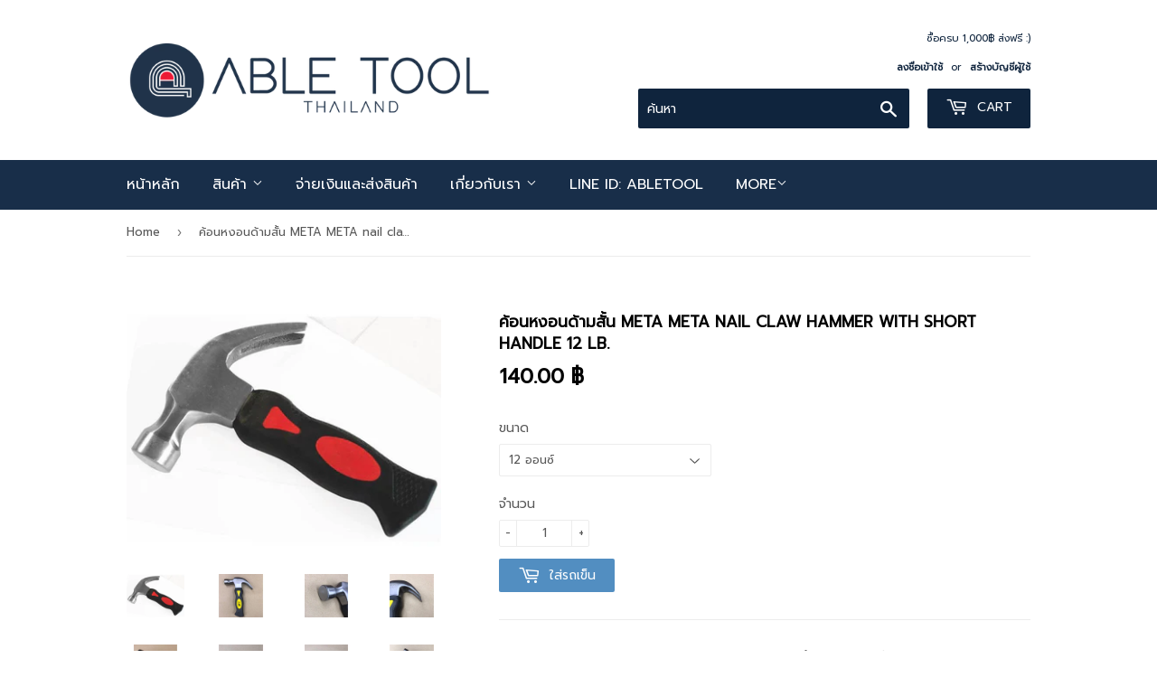

--- FILE ---
content_type: text/html; charset=utf-8
request_url: https://abletoolthailand.com/products/%E0%B8%84%E0%B9%89%E0%B8%AD%E0%B8%99%E0%B8%AB%E0%B8%87%E0%B8%AD%E0%B8%99%E0%B8%94%E0%B9%89%E0%B8%B2%E0%B8%A1%E0%B8%AA%E0%B8%B1%E0%B9%89%E0%B8%99__meta_meta_nail_claw_hammer_with_short_handle__12_lb
body_size: 24022
content:
<!doctype html>
<!--[if lt IE 7]><html class="no-js lt-ie9 lt-ie8 lt-ie7" lang="en"> <![endif]-->
<!--[if IE 7]><html class="no-js lt-ie9 lt-ie8" lang="en"> <![endif]-->
<!--[if IE 8]><html class="no-js lt-ie9" lang="en"> <![endif]-->
<!--[if IE 9 ]><html class="ie9 no-js"> <![endif]-->
<!--[if (gt IE 9)|!(IE)]><!--> <html class="no-touch no-js"> <!--<![endif]-->
<head>
  <meta name="google-site-verification" content="byIve0kbO2AXFjxNY62CQNHV7dSGatN1q8B7ViVHAPs" />
  <meta name="google-site-verification" content="o8lCrggaIxKtSTg49ev7DdGuHprXqZD1VWyCmc5g6YA" />
  <script>(function(H){H.className=H.className.replace(/\bno-js\b/,'js')})(document.documentElement)</script>
  <!-- Basic page needs ================================================== -->
  <meta charset="utf-8">
  <meta http-equiv="X-UA-Compatible" content="IE=edge,chrome=1">

  
  <link rel="shortcut icon" href="//abletoolthailand.com/cdn/shop/files/AbleTool_logo2-04-2_32x32.png?v=1613555767" type="image/png" />
  

  <!-- Title and description ================================================== -->
  <title>
    
      ค้อนหงอนด้ามสั้น 12 ออนซ์ META META nail claw hammer with short handle 12 lb. | ABLETOOLThailand.Com
    
  </title>


  
    <meta name="description" content="ราคา 89 บาท | สำหรับตอก,งัด,ทุบ โลหะ,ไม้,ตะปู ทำจากเหล็ก,ไฟเบอร์ ใช้จับที่ปลายด้ามเหวี่ยงหัวค้อนไปยังเป้าหมาย | ABLETOOL Thailand เครื่องมือช่าง ของแท้ สั่งง่าย ครบ 1,000 ส่งฟรี ทั่วไทย ซื้อเลย!">
  

  <!-- Product meta ================================================== -->
  <!-- /snippets/social-meta-tags.liquid -->




<meta property="og:site_name" content="ABLETOOLThailand.Com - บริษัท เอเบิลทูล จำกัด">
<meta property="og:url" content="https://abletoolthailand.com/products/%e0%b8%84%e0%b9%89%e0%b8%ad%e0%b8%99%e0%b8%ab%e0%b8%87%e0%b8%ad%e0%b8%99%e0%b8%94%e0%b9%89%e0%b8%b2%e0%b8%a1%e0%b8%aa%e0%b8%b1%e0%b9%89%e0%b8%99__meta_meta_nail_claw_hammer_with_short_handle__12_lb">
<meta property="og:title" content="ค้อนหงอนด้ามสั้น  META META nail claw hammer with short handle  12 lb.">
<meta property="og:type" content="product">
<meta property="og:description" content="ราคา 89 บาท | สำหรับตอก,งัด,ทุบ โลหะ,ไม้,ตะปู ทำจากเหล็ก,ไฟเบอร์ ใช้จับที่ปลายด้ามเหวี่ยงหัวค้อนไปยังเป้าหมาย | ABLETOOL Thailand เครื่องมือช่าง ของแท้ สั่งง่าย ครบ 1,000 ส่งฟรี ทั่วไทย ซื้อเลย!">

  <meta property="og:price:amount" content="140.00">
  <meta property="og:price:currency" content="THB">

<meta property="og:image" content="http://abletoolthailand.com/cdn/shop/products/khnhngndaamsan-meta-meta-nail-claw-hammer-with-short-handle-12-lb_1200x1200.jpg?v=1610780241"><meta property="og:image" content="http://abletoolthailand.com/cdn/shop/products/image_58fe5c3e-47e3-439b-86be-4f2b172398ab_1200x1200.jpg?v=1764989241"><meta property="og:image" content="http://abletoolthailand.com/cdn/shop/products/image_f7bb5933-47c6-43c8-97bc-ba99f72df37f_1200x1200.jpg?v=1764989241">
<meta property="og:image:secure_url" content="https://abletoolthailand.com/cdn/shop/products/khnhngndaamsan-meta-meta-nail-claw-hammer-with-short-handle-12-lb_1200x1200.jpg?v=1610780241"><meta property="og:image:secure_url" content="https://abletoolthailand.com/cdn/shop/products/image_58fe5c3e-47e3-439b-86be-4f2b172398ab_1200x1200.jpg?v=1764989241"><meta property="og:image:secure_url" content="https://abletoolthailand.com/cdn/shop/products/image_f7bb5933-47c6-43c8-97bc-ba99f72df37f_1200x1200.jpg?v=1764989241">


<meta name="twitter:card" content="summary_large_image">
<meta name="twitter:title" content="ค้อนหงอนด้ามสั้น  META META nail claw hammer with short handle  12 lb.">
<meta name="twitter:description" content="ราคา 89 บาท | สำหรับตอก,งัด,ทุบ โลหะ,ไม้,ตะปู ทำจากเหล็ก,ไฟเบอร์ ใช้จับที่ปลายด้ามเหวี่ยงหัวค้อนไปยังเป้าหมาย | ABLETOOL Thailand เครื่องมือช่าง ของแท้ สั่งง่าย ครบ 1,000 ส่งฟรี ทั่วไทย ซื้อเลย!">


  <!-- Helpers ================================================== -->
  
  
  
  

  
  
  <link rel="canonical" href="https://abletoolthailand.com/products/%e0%b8%84%e0%b9%89%e0%b8%ad%e0%b8%99%e0%b8%ab%e0%b8%87%e0%b8%ad%e0%b8%99%e0%b8%94%e0%b9%89%e0%b8%b2%e0%b8%a1%e0%b8%aa%e0%b8%b1%e0%b9%89%e0%b8%99__meta_meta_nail_claw_hammer_with_short_handle__12_lb" />
  <meta name="viewport" content="width=device-width,initial-scale=1">
  <script type="application/ld+json">
    {
      "@context": "https://schema.org",
      "@type": "Organization",
      "name": "Abletool Thailand",
      "alternateName": "ABLETOOL CO., LTD.",
      "url": "https://abletoolthailand.com/",
      "logo": "https://cdn.shopify.com/s/files/1/2377/5617/files/AbleTool_logo2-05-2_540x.png?v=1516854671", 
      "description":"ผจู้ าหน่ายเคร่ืองมือช่างมืออาชีพ ช่างไม้ ช่างก่อสรา้ ง ช่างสี ช่างเหล็ก ช่างยนต์ ช่างยนต์ ช่างเช่ือม ช่างประปา ช่างไฟฟ้า เคมีภณั ฑ์ · ซอื้ ครบ 1,000 บาท ส่งฟรีท่วั ไทย",
      "address":{
          "@type":"PostalAddress",
          "streetAddress":"50/5 Rama 1 Rd. Rongmuang Pathumwan", "addressLocality":"Bangkok",
          "postalCode":"10330",
          "addressCountry":"TH",
          "sameAs": [ "http://line.me/ti/p/~abletool"]
       }
    } 
  </script>

  <!-- CSS ================================================== -->
  <link href="//abletoolthailand.com/cdn/shop/t/6/assets/theme.scss.css?v=135440204880867079671768268355" rel="stylesheet" type="text/css" media="all" />
  




  <!-- Header hook for plugins ================================================== -->
  <!-- "snippets/buddha-megamenu-before.liquid" was not rendered, the associated app was uninstalled -->
  <!-- "snippets/buddha-megamenu.liquid" was not rendered, the associated app was uninstalled -->
  <script>window.performance && window.performance.mark && window.performance.mark('shopify.content_for_header.start');</script><meta name="google-site-verification" content="byIve0kbO2AXFjxNY62CQNHV7dSGatN1q8B7ViVHAPs">
<meta id="shopify-digital-wallet" name="shopify-digital-wallet" content="/23775617/digital_wallets/dialog">
<link rel="alternate" type="application/json+oembed" href="https://abletoolthailand.com/products/%e0%b8%84%e0%b9%89%e0%b8%ad%e0%b8%99%e0%b8%ab%e0%b8%87%e0%b8%ad%e0%b8%99%e0%b8%94%e0%b9%89%e0%b8%b2%e0%b8%a1%e0%b8%aa%e0%b8%b1%e0%b9%89%e0%b8%99__meta_meta_nail_claw_hammer_with_short_handle__12_lb.oembed">
<script async="async" src="/checkouts/internal/preloads.js?locale=en-TH"></script>
<script id="shopify-features" type="application/json">{"accessToken":"a081bd456a05fc7a87bd55c9ce725a23","betas":["rich-media-storefront-analytics"],"domain":"abletoolthailand.com","predictiveSearch":true,"shopId":23775617,"locale":"en"}</script>
<script>var Shopify = Shopify || {};
Shopify.shop = "toolstation.myshopify.com";
Shopify.locale = "en";
Shopify.currency = {"active":"THB","rate":"1.0"};
Shopify.country = "TH";
Shopify.theme = {"name":"Supply (Pasilobus 24-Apr-2019)","id":44559761506,"schema_name":"Supply","schema_version":"2.7.0","theme_store_id":679,"role":"main"};
Shopify.theme.handle = "null";
Shopify.theme.style = {"id":null,"handle":null};
Shopify.cdnHost = "abletoolthailand.com/cdn";
Shopify.routes = Shopify.routes || {};
Shopify.routes.root = "/";</script>
<script type="module">!function(o){(o.Shopify=o.Shopify||{}).modules=!0}(window);</script>
<script>!function(o){function n(){var o=[];function n(){o.push(Array.prototype.slice.apply(arguments))}return n.q=o,n}var t=o.Shopify=o.Shopify||{};t.loadFeatures=n(),t.autoloadFeatures=n()}(window);</script>
<script id="shop-js-analytics" type="application/json">{"pageType":"product"}</script>
<script defer="defer" async type="module" src="//abletoolthailand.com/cdn/shopifycloud/shop-js/modules/v2/client.init-shop-cart-sync_BT-GjEfc.en.esm.js"></script>
<script defer="defer" async type="module" src="//abletoolthailand.com/cdn/shopifycloud/shop-js/modules/v2/chunk.common_D58fp_Oc.esm.js"></script>
<script defer="defer" async type="module" src="//abletoolthailand.com/cdn/shopifycloud/shop-js/modules/v2/chunk.modal_xMitdFEc.esm.js"></script>
<script type="module">
  await import("//abletoolthailand.com/cdn/shopifycloud/shop-js/modules/v2/client.init-shop-cart-sync_BT-GjEfc.en.esm.js");
await import("//abletoolthailand.com/cdn/shopifycloud/shop-js/modules/v2/chunk.common_D58fp_Oc.esm.js");
await import("//abletoolthailand.com/cdn/shopifycloud/shop-js/modules/v2/chunk.modal_xMitdFEc.esm.js");

  window.Shopify.SignInWithShop?.initShopCartSync?.({"fedCMEnabled":true,"windoidEnabled":true});

</script>
<script id="__st">var __st={"a":23775617,"offset":25200,"reqid":"ea95119e-a7d5-463a-9f41-faf1f1074b20-1769172808","pageurl":"abletoolthailand.com\/products\/%E0%B8%84%E0%B9%89%E0%B8%AD%E0%B8%99%E0%B8%AB%E0%B8%87%E0%B8%AD%E0%B8%99%E0%B8%94%E0%B9%89%E0%B8%B2%E0%B8%A1%E0%B8%AA%E0%B8%B1%E0%B9%89%E0%B8%99__meta_meta_nail_claw_hammer_with_short_handle__12_lb","u":"58b064dc699f","p":"product","rtyp":"product","rid":635125891100};</script>
<script>window.ShopifyPaypalV4VisibilityTracking = true;</script>
<script id="captcha-bootstrap">!function(){'use strict';const t='contact',e='account',n='new_comment',o=[[t,t],['blogs',n],['comments',n],[t,'customer']],c=[[e,'customer_login'],[e,'guest_login'],[e,'recover_customer_password'],[e,'create_customer']],r=t=>t.map((([t,e])=>`form[action*='/${t}']:not([data-nocaptcha='true']) input[name='form_type'][value='${e}']`)).join(','),a=t=>()=>t?[...document.querySelectorAll(t)].map((t=>t.form)):[];function s(){const t=[...o],e=r(t);return a(e)}const i='password',u='form_key',d=['recaptcha-v3-token','g-recaptcha-response','h-captcha-response',i],f=()=>{try{return window.sessionStorage}catch{return}},m='__shopify_v',_=t=>t.elements[u];function p(t,e,n=!1){try{const o=window.sessionStorage,c=JSON.parse(o.getItem(e)),{data:r}=function(t){const{data:e,action:n}=t;return t[m]||n?{data:e,action:n}:{data:t,action:n}}(c);for(const[e,n]of Object.entries(r))t.elements[e]&&(t.elements[e].value=n);n&&o.removeItem(e)}catch(o){console.error('form repopulation failed',{error:o})}}const l='form_type',E='cptcha';function T(t){t.dataset[E]=!0}const w=window,h=w.document,L='Shopify',v='ce_forms',y='captcha';let A=!1;((t,e)=>{const n=(g='f06e6c50-85a8-45c8-87d0-21a2b65856fe',I='https://cdn.shopify.com/shopifycloud/storefront-forms-hcaptcha/ce_storefront_forms_captcha_hcaptcha.v1.5.2.iife.js',D={infoText:'Protected by hCaptcha',privacyText:'Privacy',termsText:'Terms'},(t,e,n)=>{const o=w[L][v],c=o.bindForm;if(c)return c(t,g,e,D).then(n);var r;o.q.push([[t,g,e,D],n]),r=I,A||(h.body.append(Object.assign(h.createElement('script'),{id:'captcha-provider',async:!0,src:r})),A=!0)});var g,I,D;w[L]=w[L]||{},w[L][v]=w[L][v]||{},w[L][v].q=[],w[L][y]=w[L][y]||{},w[L][y].protect=function(t,e){n(t,void 0,e),T(t)},Object.freeze(w[L][y]),function(t,e,n,w,h,L){const[v,y,A,g]=function(t,e,n){const i=e?o:[],u=t?c:[],d=[...i,...u],f=r(d),m=r(i),_=r(d.filter((([t,e])=>n.includes(e))));return[a(f),a(m),a(_),s()]}(w,h,L),I=t=>{const e=t.target;return e instanceof HTMLFormElement?e:e&&e.form},D=t=>v().includes(t);t.addEventListener('submit',(t=>{const e=I(t);if(!e)return;const n=D(e)&&!e.dataset.hcaptchaBound&&!e.dataset.recaptchaBound,o=_(e),c=g().includes(e)&&(!o||!o.value);(n||c)&&t.preventDefault(),c&&!n&&(function(t){try{if(!f())return;!function(t){const e=f();if(!e)return;const n=_(t);if(!n)return;const o=n.value;o&&e.removeItem(o)}(t);const e=Array.from(Array(32),(()=>Math.random().toString(36)[2])).join('');!function(t,e){_(t)||t.append(Object.assign(document.createElement('input'),{type:'hidden',name:u})),t.elements[u].value=e}(t,e),function(t,e){const n=f();if(!n)return;const o=[...t.querySelectorAll(`input[type='${i}']`)].map((({name:t})=>t)),c=[...d,...o],r={};for(const[a,s]of new FormData(t).entries())c.includes(a)||(r[a]=s);n.setItem(e,JSON.stringify({[m]:1,action:t.action,data:r}))}(t,e)}catch(e){console.error('failed to persist form',e)}}(e),e.submit())}));const S=(t,e)=>{t&&!t.dataset[E]&&(n(t,e.some((e=>e===t))),T(t))};for(const o of['focusin','change'])t.addEventListener(o,(t=>{const e=I(t);D(e)&&S(e,y())}));const B=e.get('form_key'),M=e.get(l),P=B&&M;t.addEventListener('DOMContentLoaded',(()=>{const t=y();if(P)for(const e of t)e.elements[l].value===M&&p(e,B);[...new Set([...A(),...v().filter((t=>'true'===t.dataset.shopifyCaptcha))])].forEach((e=>S(e,t)))}))}(h,new URLSearchParams(w.location.search),n,t,e,['guest_login'])})(!0,!0)}();</script>
<script integrity="sha256-4kQ18oKyAcykRKYeNunJcIwy7WH5gtpwJnB7kiuLZ1E=" data-source-attribution="shopify.loadfeatures" defer="defer" src="//abletoolthailand.com/cdn/shopifycloud/storefront/assets/storefront/load_feature-a0a9edcb.js" crossorigin="anonymous"></script>
<script data-source-attribution="shopify.dynamic_checkout.dynamic.init">var Shopify=Shopify||{};Shopify.PaymentButton=Shopify.PaymentButton||{isStorefrontPortableWallets:!0,init:function(){window.Shopify.PaymentButton.init=function(){};var t=document.createElement("script");t.src="https://abletoolthailand.com/cdn/shopifycloud/portable-wallets/latest/portable-wallets.en.js",t.type="module",document.head.appendChild(t)}};
</script>
<script data-source-attribution="shopify.dynamic_checkout.buyer_consent">
  function portableWalletsHideBuyerConsent(e){var t=document.getElementById("shopify-buyer-consent"),n=document.getElementById("shopify-subscription-policy-button");t&&n&&(t.classList.add("hidden"),t.setAttribute("aria-hidden","true"),n.removeEventListener("click",e))}function portableWalletsShowBuyerConsent(e){var t=document.getElementById("shopify-buyer-consent"),n=document.getElementById("shopify-subscription-policy-button");t&&n&&(t.classList.remove("hidden"),t.removeAttribute("aria-hidden"),n.addEventListener("click",e))}window.Shopify?.PaymentButton&&(window.Shopify.PaymentButton.hideBuyerConsent=portableWalletsHideBuyerConsent,window.Shopify.PaymentButton.showBuyerConsent=portableWalletsShowBuyerConsent);
</script>
<script data-source-attribution="shopify.dynamic_checkout.cart.bootstrap">document.addEventListener("DOMContentLoaded",(function(){function t(){return document.querySelector("shopify-accelerated-checkout-cart, shopify-accelerated-checkout")}if(t())Shopify.PaymentButton.init();else{new MutationObserver((function(e,n){t()&&(Shopify.PaymentButton.init(),n.disconnect())})).observe(document.body,{childList:!0,subtree:!0})}}));
</script>

<script>window.performance && window.performance.mark && window.performance.mark('shopify.content_for_header.end');</script>

  

<!--[if lt IE 9]>
<script src="//cdnjs.cloudflare.com/ajax/libs/html5shiv/3.7.2/html5shiv.min.js" type="text/javascript"></script>
<script src="//abletoolthailand.com/cdn/shop/t/6/assets/respond.min.js?v=8634" type="text/javascript"></script>
<link href="//abletoolthailand.com/cdn/shop/t/6/assets/respond-proxy.html" id="respond-proxy" rel="respond-proxy" />
<link href="//abletoolthailand.com/search?q=100b840422a1a45bbd618f7a89f6c920" id="respond-redirect" rel="respond-redirect" />
<script src="//abletoolthailand.com/search?q=100b840422a1a45bbd618f7a89f6c920" type="text/javascript"></script>
<![endif]-->
<!--[if (lte IE 9) ]><script src="//abletoolthailand.com/cdn/shop/t/6/assets/match-media.min.js?v=8634" type="text/javascript"></script><![endif]-->


  
  

  <script src="//abletoolthailand.com/cdn/shop/t/6/assets/jquery-2.2.3.min.js?v=58211863146907186831556162341" type="text/javascript"></script>

  <!--[if (gt IE 9)|!(IE)]><!--><script src="//abletoolthailand.com/cdn/shop/t/6/assets/lazysizes.min.js?v=8147953233334221341556162341" async="async"></script><!--<![endif]-->
  <!--[if lte IE 9]><script src="//abletoolthailand.com/cdn/shop/t/6/assets/lazysizes.min.js?v=8147953233334221341556162341"></script><![endif]-->

  <!--[if (gt IE 9)|!(IE)]><!--><script src="//abletoolthailand.com/cdn/shop/t/6/assets/vendor.js?v=36052345436231778671556162343" defer="defer"></script><!--<![endif]-->
  <!--[if lte IE 9]><script src="//abletoolthailand.com/cdn/shop/t/6/assets/vendor.js?v=36052345436231778671556162343"></script><![endif]-->

  <!--[if (gt IE 9)|!(IE)]><!--><script src="//abletoolthailand.com/cdn/shop/t/6/assets/theme.js?v=166248192438138622141556334656" defer="defer"></script><!--<![endif]-->
  <!--[if lte IE 9]><script src="//abletoolthailand.com/cdn/shop/t/6/assets/theme.js?v=166248192438138622141556334656"></script><![endif]-->

  <link href="https://fonts.googleapis.com/css?family=Prompt" rel="stylesheet">
  
<!-- BEGIN app block: shopify://apps/qteedy/blocks/script_tag/fe69a84a-7558-4693-b16c-57a414940105 --><script src="https://app.easyquote.pw/easyquote.js?url=https://app.easyquote.pw&shop=toolstation.myshopify.com"></script>


<!-- END app block --><link href="https://cdn.shopify.com/extensions/019be99e-9f84-78b3-a47e-8cca8956579b/discount-mixer-1087/assets/styles-discount-view.min.D8aOHa3Q.css" rel="stylesheet" type="text/css" media="all">
<link href="https://monorail-edge.shopifysvc.com" rel="dns-prefetch">
<script>(function(){if ("sendBeacon" in navigator && "performance" in window) {try {var session_token_from_headers = performance.getEntriesByType('navigation')[0].serverTiming.find(x => x.name == '_s').description;} catch {var session_token_from_headers = undefined;}var session_cookie_matches = document.cookie.match(/_shopify_s=([^;]*)/);var session_token_from_cookie = session_cookie_matches && session_cookie_matches.length === 2 ? session_cookie_matches[1] : "";var session_token = session_token_from_headers || session_token_from_cookie || "";function handle_abandonment_event(e) {var entries = performance.getEntries().filter(function(entry) {return /monorail-edge.shopifysvc.com/.test(entry.name);});if (!window.abandonment_tracked && entries.length === 0) {window.abandonment_tracked = true;var currentMs = Date.now();var navigation_start = performance.timing.navigationStart;var payload = {shop_id: 23775617,url: window.location.href,navigation_start,duration: currentMs - navigation_start,session_token,page_type: "product"};window.navigator.sendBeacon("https://monorail-edge.shopifysvc.com/v1/produce", JSON.stringify({schema_id: "online_store_buyer_site_abandonment/1.1",payload: payload,metadata: {event_created_at_ms: currentMs,event_sent_at_ms: currentMs}}));}}window.addEventListener('pagehide', handle_abandonment_event);}}());</script>
<script id="web-pixels-manager-setup">(function e(e,d,r,n,o){if(void 0===o&&(o={}),!Boolean(null===(a=null===(i=window.Shopify)||void 0===i?void 0:i.analytics)||void 0===a?void 0:a.replayQueue)){var i,a;window.Shopify=window.Shopify||{};var t=window.Shopify;t.analytics=t.analytics||{};var s=t.analytics;s.replayQueue=[],s.publish=function(e,d,r){return s.replayQueue.push([e,d,r]),!0};try{self.performance.mark("wpm:start")}catch(e){}var l=function(){var e={modern:/Edge?\/(1{2}[4-9]|1[2-9]\d|[2-9]\d{2}|\d{4,})\.\d+(\.\d+|)|Firefox\/(1{2}[4-9]|1[2-9]\d|[2-9]\d{2}|\d{4,})\.\d+(\.\d+|)|Chrom(ium|e)\/(9{2}|\d{3,})\.\d+(\.\d+|)|(Maci|X1{2}).+ Version\/(15\.\d+|(1[6-9]|[2-9]\d|\d{3,})\.\d+)([,.]\d+|)( \(\w+\)|)( Mobile\/\w+|) Safari\/|Chrome.+OPR\/(9{2}|\d{3,})\.\d+\.\d+|(CPU[ +]OS|iPhone[ +]OS|CPU[ +]iPhone|CPU IPhone OS|CPU iPad OS)[ +]+(15[._]\d+|(1[6-9]|[2-9]\d|\d{3,})[._]\d+)([._]\d+|)|Android:?[ /-](13[3-9]|1[4-9]\d|[2-9]\d{2}|\d{4,})(\.\d+|)(\.\d+|)|Android.+Firefox\/(13[5-9]|1[4-9]\d|[2-9]\d{2}|\d{4,})\.\d+(\.\d+|)|Android.+Chrom(ium|e)\/(13[3-9]|1[4-9]\d|[2-9]\d{2}|\d{4,})\.\d+(\.\d+|)|SamsungBrowser\/([2-9]\d|\d{3,})\.\d+/,legacy:/Edge?\/(1[6-9]|[2-9]\d|\d{3,})\.\d+(\.\d+|)|Firefox\/(5[4-9]|[6-9]\d|\d{3,})\.\d+(\.\d+|)|Chrom(ium|e)\/(5[1-9]|[6-9]\d|\d{3,})\.\d+(\.\d+|)([\d.]+$|.*Safari\/(?![\d.]+ Edge\/[\d.]+$))|(Maci|X1{2}).+ Version\/(10\.\d+|(1[1-9]|[2-9]\d|\d{3,})\.\d+)([,.]\d+|)( \(\w+\)|)( Mobile\/\w+|) Safari\/|Chrome.+OPR\/(3[89]|[4-9]\d|\d{3,})\.\d+\.\d+|(CPU[ +]OS|iPhone[ +]OS|CPU[ +]iPhone|CPU IPhone OS|CPU iPad OS)[ +]+(10[._]\d+|(1[1-9]|[2-9]\d|\d{3,})[._]\d+)([._]\d+|)|Android:?[ /-](13[3-9]|1[4-9]\d|[2-9]\d{2}|\d{4,})(\.\d+|)(\.\d+|)|Mobile Safari.+OPR\/([89]\d|\d{3,})\.\d+\.\d+|Android.+Firefox\/(13[5-9]|1[4-9]\d|[2-9]\d{2}|\d{4,})\.\d+(\.\d+|)|Android.+Chrom(ium|e)\/(13[3-9]|1[4-9]\d|[2-9]\d{2}|\d{4,})\.\d+(\.\d+|)|Android.+(UC? ?Browser|UCWEB|U3)[ /]?(15\.([5-9]|\d{2,})|(1[6-9]|[2-9]\d|\d{3,})\.\d+)\.\d+|SamsungBrowser\/(5\.\d+|([6-9]|\d{2,})\.\d+)|Android.+MQ{2}Browser\/(14(\.(9|\d{2,})|)|(1[5-9]|[2-9]\d|\d{3,})(\.\d+|))(\.\d+|)|K[Aa][Ii]OS\/(3\.\d+|([4-9]|\d{2,})\.\d+)(\.\d+|)/},d=e.modern,r=e.legacy,n=navigator.userAgent;return n.match(d)?"modern":n.match(r)?"legacy":"unknown"}(),u="modern"===l?"modern":"legacy",c=(null!=n?n:{modern:"",legacy:""})[u],f=function(e){return[e.baseUrl,"/wpm","/b",e.hashVersion,"modern"===e.buildTarget?"m":"l",".js"].join("")}({baseUrl:d,hashVersion:r,buildTarget:u}),m=function(e){var d=e.version,r=e.bundleTarget,n=e.surface,o=e.pageUrl,i=e.monorailEndpoint;return{emit:function(e){var a=e.status,t=e.errorMsg,s=(new Date).getTime(),l=JSON.stringify({metadata:{event_sent_at_ms:s},events:[{schema_id:"web_pixels_manager_load/3.1",payload:{version:d,bundle_target:r,page_url:o,status:a,surface:n,error_msg:t},metadata:{event_created_at_ms:s}}]});if(!i)return console&&console.warn&&console.warn("[Web Pixels Manager] No Monorail endpoint provided, skipping logging."),!1;try{return self.navigator.sendBeacon.bind(self.navigator)(i,l)}catch(e){}var u=new XMLHttpRequest;try{return u.open("POST",i,!0),u.setRequestHeader("Content-Type","text/plain"),u.send(l),!0}catch(e){return console&&console.warn&&console.warn("[Web Pixels Manager] Got an unhandled error while logging to Monorail."),!1}}}}({version:r,bundleTarget:l,surface:e.surface,pageUrl:self.location.href,monorailEndpoint:e.monorailEndpoint});try{o.browserTarget=l,function(e){var d=e.src,r=e.async,n=void 0===r||r,o=e.onload,i=e.onerror,a=e.sri,t=e.scriptDataAttributes,s=void 0===t?{}:t,l=document.createElement("script"),u=document.querySelector("head"),c=document.querySelector("body");if(l.async=n,l.src=d,a&&(l.integrity=a,l.crossOrigin="anonymous"),s)for(var f in s)if(Object.prototype.hasOwnProperty.call(s,f))try{l.dataset[f]=s[f]}catch(e){}if(o&&l.addEventListener("load",o),i&&l.addEventListener("error",i),u)u.appendChild(l);else{if(!c)throw new Error("Did not find a head or body element to append the script");c.appendChild(l)}}({src:f,async:!0,onload:function(){if(!function(){var e,d;return Boolean(null===(d=null===(e=window.Shopify)||void 0===e?void 0:e.analytics)||void 0===d?void 0:d.initialized)}()){var d=window.webPixelsManager.init(e)||void 0;if(d){var r=window.Shopify.analytics;r.replayQueue.forEach((function(e){var r=e[0],n=e[1],o=e[2];d.publishCustomEvent(r,n,o)})),r.replayQueue=[],r.publish=d.publishCustomEvent,r.visitor=d.visitor,r.initialized=!0}}},onerror:function(){return m.emit({status:"failed",errorMsg:"".concat(f," has failed to load")})},sri:function(e){var d=/^sha384-[A-Za-z0-9+/=]+$/;return"string"==typeof e&&d.test(e)}(c)?c:"",scriptDataAttributes:o}),m.emit({status:"loading"})}catch(e){m.emit({status:"failed",errorMsg:(null==e?void 0:e.message)||"Unknown error"})}}})({shopId: 23775617,storefrontBaseUrl: "https://abletoolthailand.com",extensionsBaseUrl: "https://extensions.shopifycdn.com/cdn/shopifycloud/web-pixels-manager",monorailEndpoint: "https://monorail-edge.shopifysvc.com/unstable/produce_batch",surface: "storefront-renderer",enabledBetaFlags: ["2dca8a86"],webPixelsConfigList: [{"id":"353796194","configuration":"{\"config\":\"{\\\"pixel_id\\\":\\\"G-WZQ2W59NMX\\\",\\\"target_country\\\":\\\"TH\\\",\\\"gtag_events\\\":[{\\\"type\\\":\\\"search\\\",\\\"action_label\\\":[\\\"G-WZQ2W59NMX\\\",\\\"AW-817389256\\\/lzSFCPWmzPQBEMi94YUD\\\"]},{\\\"type\\\":\\\"begin_checkout\\\",\\\"action_label\\\":[\\\"G-WZQ2W59NMX\\\",\\\"AW-817389256\\\/O4jpCPKmzPQBEMi94YUD\\\"]},{\\\"type\\\":\\\"view_item\\\",\\\"action_label\\\":[\\\"G-WZQ2W59NMX\\\",\\\"AW-817389256\\\/X67lCOymzPQBEMi94YUD\\\",\\\"MC-G7KENP765W\\\"]},{\\\"type\\\":\\\"purchase\\\",\\\"action_label\\\":[\\\"G-WZQ2W59NMX\\\",\\\"AW-817389256\\\/qnTECOmmzPQBEMi94YUD\\\",\\\"MC-G7KENP765W\\\"]},{\\\"type\\\":\\\"page_view\\\",\\\"action_label\\\":[\\\"G-WZQ2W59NMX\\\",\\\"AW-817389256\\\/Sk-kCO6lzPQBEMi94YUD\\\",\\\"MC-G7KENP765W\\\"]},{\\\"type\\\":\\\"add_payment_info\\\",\\\"action_label\\\":[\\\"G-WZQ2W59NMX\\\",\\\"AW-817389256\\\/3ezjCPimzPQBEMi94YUD\\\"]},{\\\"type\\\":\\\"add_to_cart\\\",\\\"action_label\\\":[\\\"G-WZQ2W59NMX\\\",\\\"AW-817389256\\\/FOg2CO-mzPQBEMi94YUD\\\"]}],\\\"enable_monitoring_mode\\\":false}\"}","eventPayloadVersion":"v1","runtimeContext":"OPEN","scriptVersion":"b2a88bafab3e21179ed38636efcd8a93","type":"APP","apiClientId":1780363,"privacyPurposes":[],"dataSharingAdjustments":{"protectedCustomerApprovalScopes":["read_customer_address","read_customer_email","read_customer_name","read_customer_personal_data","read_customer_phone"]}},{"id":"64946274","eventPayloadVersion":"v1","runtimeContext":"LAX","scriptVersion":"1","type":"CUSTOM","privacyPurposes":["MARKETING"],"name":"Meta pixel (migrated)"},{"id":"shopify-app-pixel","configuration":"{}","eventPayloadVersion":"v1","runtimeContext":"STRICT","scriptVersion":"0450","apiClientId":"shopify-pixel","type":"APP","privacyPurposes":["ANALYTICS","MARKETING"]},{"id":"shopify-custom-pixel","eventPayloadVersion":"v1","runtimeContext":"LAX","scriptVersion":"0450","apiClientId":"shopify-pixel","type":"CUSTOM","privacyPurposes":["ANALYTICS","MARKETING"]}],isMerchantRequest: false,initData: {"shop":{"name":"ABLETOOLThailand.Com - บริษัท เอเบิลทูล จำกัด","paymentSettings":{"currencyCode":"THB"},"myshopifyDomain":"toolstation.myshopify.com","countryCode":"TH","storefrontUrl":"https:\/\/abletoolthailand.com"},"customer":null,"cart":null,"checkout":null,"productVariants":[{"price":{"amount":140.0,"currencyCode":"THB"},"product":{"title":"ค้อนหงอนด้ามสั้น  META META nail claw hammer with short handle  12 lb.","vendor":"Meta","id":"635125891100","untranslatedTitle":"ค้อนหงอนด้ามสั้น  META META nail claw hammer with short handle  12 lb.","url":"\/products\/%E0%B8%84%E0%B9%89%E0%B8%AD%E0%B8%99%E0%B8%AB%E0%B8%87%E0%B8%AD%E0%B8%99%E0%B8%94%E0%B9%89%E0%B8%B2%E0%B8%A1%E0%B8%AA%E0%B8%B1%E0%B9%89%E0%B8%99__meta_meta_nail_claw_hammer_with_short_handle__12_lb","type":"ค้อน"},"id":"7677983064092","image":{"src":"\/\/abletoolthailand.com\/cdn\/shop\/products\/khnhngndaamsan-meta-meta-nail-claw-hammer-with-short-handle-12-lb.jpg?v=1610780241"},"sku":"I1-2","title":"12 ออนซ์","untranslatedTitle":"12 ออนซ์"}],"purchasingCompany":null},},"https://abletoolthailand.com/cdn","fcfee988w5aeb613cpc8e4bc33m6693e112",{"modern":"","legacy":""},{"shopId":"23775617","storefrontBaseUrl":"https:\/\/abletoolthailand.com","extensionBaseUrl":"https:\/\/extensions.shopifycdn.com\/cdn\/shopifycloud\/web-pixels-manager","surface":"storefront-renderer","enabledBetaFlags":"[\"2dca8a86\"]","isMerchantRequest":"false","hashVersion":"fcfee988w5aeb613cpc8e4bc33m6693e112","publish":"custom","events":"[[\"page_viewed\",{}],[\"product_viewed\",{\"productVariant\":{\"price\":{\"amount\":140.0,\"currencyCode\":\"THB\"},\"product\":{\"title\":\"ค้อนหงอนด้ามสั้น  META META nail claw hammer with short handle  12 lb.\",\"vendor\":\"Meta\",\"id\":\"635125891100\",\"untranslatedTitle\":\"ค้อนหงอนด้ามสั้น  META META nail claw hammer with short handle  12 lb.\",\"url\":\"\/products\/%E0%B8%84%E0%B9%89%E0%B8%AD%E0%B8%99%E0%B8%AB%E0%B8%87%E0%B8%AD%E0%B8%99%E0%B8%94%E0%B9%89%E0%B8%B2%E0%B8%A1%E0%B8%AA%E0%B8%B1%E0%B9%89%E0%B8%99__meta_meta_nail_claw_hammer_with_short_handle__12_lb\",\"type\":\"ค้อน\"},\"id\":\"7677983064092\",\"image\":{\"src\":\"\/\/abletoolthailand.com\/cdn\/shop\/products\/khnhngndaamsan-meta-meta-nail-claw-hammer-with-short-handle-12-lb.jpg?v=1610780241\"},\"sku\":\"I1-2\",\"title\":\"12 ออนซ์\",\"untranslatedTitle\":\"12 ออนซ์\"}}]]"});</script><script>
  window.ShopifyAnalytics = window.ShopifyAnalytics || {};
  window.ShopifyAnalytics.meta = window.ShopifyAnalytics.meta || {};
  window.ShopifyAnalytics.meta.currency = 'THB';
  var meta = {"product":{"id":635125891100,"gid":"gid:\/\/shopify\/Product\/635125891100","vendor":"Meta","type":"ค้อน","handle":"ค้อนหงอนด้ามสั้น__meta_meta_nail_claw_hammer_with_short_handle__12_lb","variants":[{"id":7677983064092,"price":14000,"name":"ค้อนหงอนด้ามสั้น  META META nail claw hammer with short handle  12 lb. - 12 ออนซ์","public_title":"12 ออนซ์","sku":"I1-2"}],"remote":false},"page":{"pageType":"product","resourceType":"product","resourceId":635125891100,"requestId":"ea95119e-a7d5-463a-9f41-faf1f1074b20-1769172808"}};
  for (var attr in meta) {
    window.ShopifyAnalytics.meta[attr] = meta[attr];
  }
</script>
<script class="analytics">
  (function () {
    var customDocumentWrite = function(content) {
      var jquery = null;

      if (window.jQuery) {
        jquery = window.jQuery;
      } else if (window.Checkout && window.Checkout.$) {
        jquery = window.Checkout.$;
      }

      if (jquery) {
        jquery('body').append(content);
      }
    };

    var hasLoggedConversion = function(token) {
      if (token) {
        return document.cookie.indexOf('loggedConversion=' + token) !== -1;
      }
      return false;
    }

    var setCookieIfConversion = function(token) {
      if (token) {
        var twoMonthsFromNow = new Date(Date.now());
        twoMonthsFromNow.setMonth(twoMonthsFromNow.getMonth() + 2);

        document.cookie = 'loggedConversion=' + token + '; expires=' + twoMonthsFromNow;
      }
    }

    var trekkie = window.ShopifyAnalytics.lib = window.trekkie = window.trekkie || [];
    if (trekkie.integrations) {
      return;
    }
    trekkie.methods = [
      'identify',
      'page',
      'ready',
      'track',
      'trackForm',
      'trackLink'
    ];
    trekkie.factory = function(method) {
      return function() {
        var args = Array.prototype.slice.call(arguments);
        args.unshift(method);
        trekkie.push(args);
        return trekkie;
      };
    };
    for (var i = 0; i < trekkie.methods.length; i++) {
      var key = trekkie.methods[i];
      trekkie[key] = trekkie.factory(key);
    }
    trekkie.load = function(config) {
      trekkie.config = config || {};
      trekkie.config.initialDocumentCookie = document.cookie;
      var first = document.getElementsByTagName('script')[0];
      var script = document.createElement('script');
      script.type = 'text/javascript';
      script.onerror = function(e) {
        var scriptFallback = document.createElement('script');
        scriptFallback.type = 'text/javascript';
        scriptFallback.onerror = function(error) {
                var Monorail = {
      produce: function produce(monorailDomain, schemaId, payload) {
        var currentMs = new Date().getTime();
        var event = {
          schema_id: schemaId,
          payload: payload,
          metadata: {
            event_created_at_ms: currentMs,
            event_sent_at_ms: currentMs
          }
        };
        return Monorail.sendRequest("https://" + monorailDomain + "/v1/produce", JSON.stringify(event));
      },
      sendRequest: function sendRequest(endpointUrl, payload) {
        // Try the sendBeacon API
        if (window && window.navigator && typeof window.navigator.sendBeacon === 'function' && typeof window.Blob === 'function' && !Monorail.isIos12()) {
          var blobData = new window.Blob([payload], {
            type: 'text/plain'
          });

          if (window.navigator.sendBeacon(endpointUrl, blobData)) {
            return true;
          } // sendBeacon was not successful

        } // XHR beacon

        var xhr = new XMLHttpRequest();

        try {
          xhr.open('POST', endpointUrl);
          xhr.setRequestHeader('Content-Type', 'text/plain');
          xhr.send(payload);
        } catch (e) {
          console.log(e);
        }

        return false;
      },
      isIos12: function isIos12() {
        return window.navigator.userAgent.lastIndexOf('iPhone; CPU iPhone OS 12_') !== -1 || window.navigator.userAgent.lastIndexOf('iPad; CPU OS 12_') !== -1;
      }
    };
    Monorail.produce('monorail-edge.shopifysvc.com',
      'trekkie_storefront_load_errors/1.1',
      {shop_id: 23775617,
      theme_id: 44559761506,
      app_name: "storefront",
      context_url: window.location.href,
      source_url: "//abletoolthailand.com/cdn/s/trekkie.storefront.8d95595f799fbf7e1d32231b9a28fd43b70c67d3.min.js"});

        };
        scriptFallback.async = true;
        scriptFallback.src = '//abletoolthailand.com/cdn/s/trekkie.storefront.8d95595f799fbf7e1d32231b9a28fd43b70c67d3.min.js';
        first.parentNode.insertBefore(scriptFallback, first);
      };
      script.async = true;
      script.src = '//abletoolthailand.com/cdn/s/trekkie.storefront.8d95595f799fbf7e1d32231b9a28fd43b70c67d3.min.js';
      first.parentNode.insertBefore(script, first);
    };
    trekkie.load(
      {"Trekkie":{"appName":"storefront","development":false,"defaultAttributes":{"shopId":23775617,"isMerchantRequest":null,"themeId":44559761506,"themeCityHash":"11470285287364637694","contentLanguage":"en","currency":"THB","eventMetadataId":"bcf42567-3bed-4b54-8c07-3d7d9e112b3f"},"isServerSideCookieWritingEnabled":true,"monorailRegion":"shop_domain","enabledBetaFlags":["65f19447"]},"Session Attribution":{},"S2S":{"facebookCapiEnabled":false,"source":"trekkie-storefront-renderer","apiClientId":580111}}
    );

    var loaded = false;
    trekkie.ready(function() {
      if (loaded) return;
      loaded = true;

      window.ShopifyAnalytics.lib = window.trekkie;

      var originalDocumentWrite = document.write;
      document.write = customDocumentWrite;
      try { window.ShopifyAnalytics.merchantGoogleAnalytics.call(this); } catch(error) {};
      document.write = originalDocumentWrite;

      window.ShopifyAnalytics.lib.page(null,{"pageType":"product","resourceType":"product","resourceId":635125891100,"requestId":"ea95119e-a7d5-463a-9f41-faf1f1074b20-1769172808","shopifyEmitted":true});

      var match = window.location.pathname.match(/checkouts\/(.+)\/(thank_you|post_purchase)/)
      var token = match? match[1]: undefined;
      if (!hasLoggedConversion(token)) {
        setCookieIfConversion(token);
        window.ShopifyAnalytics.lib.track("Viewed Product",{"currency":"THB","variantId":7677983064092,"productId":635125891100,"productGid":"gid:\/\/shopify\/Product\/635125891100","name":"ค้อนหงอนด้ามสั้น  META META nail claw hammer with short handle  12 lb. - 12 ออนซ์","price":"140.00","sku":"I1-2","brand":"Meta","variant":"12 ออนซ์","category":"ค้อน","nonInteraction":true,"remote":false},undefined,undefined,{"shopifyEmitted":true});
      window.ShopifyAnalytics.lib.track("monorail:\/\/trekkie_storefront_viewed_product\/1.1",{"currency":"THB","variantId":7677983064092,"productId":635125891100,"productGid":"gid:\/\/shopify\/Product\/635125891100","name":"ค้อนหงอนด้ามสั้น  META META nail claw hammer with short handle  12 lb. - 12 ออนซ์","price":"140.00","sku":"I1-2","brand":"Meta","variant":"12 ออนซ์","category":"ค้อน","nonInteraction":true,"remote":false,"referer":"https:\/\/abletoolthailand.com\/products\/%E0%B8%84%E0%B9%89%E0%B8%AD%E0%B8%99%E0%B8%AB%E0%B8%87%E0%B8%AD%E0%B8%99%E0%B8%94%E0%B9%89%E0%B8%B2%E0%B8%A1%E0%B8%AA%E0%B8%B1%E0%B9%89%E0%B8%99__meta_meta_nail_claw_hammer_with_short_handle__12_lb"});
      }
    });


        var eventsListenerScript = document.createElement('script');
        eventsListenerScript.async = true;
        eventsListenerScript.src = "//abletoolthailand.com/cdn/shopifycloud/storefront/assets/shop_events_listener-3da45d37.js";
        document.getElementsByTagName('head')[0].appendChild(eventsListenerScript);

})();</script>
  <script>
  if (!window.ga || (window.ga && typeof window.ga !== 'function')) {
    window.ga = function ga() {
      (window.ga.q = window.ga.q || []).push(arguments);
      if (window.Shopify && window.Shopify.analytics && typeof window.Shopify.analytics.publish === 'function') {
        window.Shopify.analytics.publish("ga_stub_called", {}, {sendTo: "google_osp_migration"});
      }
      console.error("Shopify's Google Analytics stub called with:", Array.from(arguments), "\nSee https://help.shopify.com/manual/promoting-marketing/pixels/pixel-migration#google for more information.");
    };
    if (window.Shopify && window.Shopify.analytics && typeof window.Shopify.analytics.publish === 'function') {
      window.Shopify.analytics.publish("ga_stub_initialized", {}, {sendTo: "google_osp_migration"});
    }
  }
</script>
<script
  defer
  src="https://abletoolthailand.com/cdn/shopifycloud/perf-kit/shopify-perf-kit-3.0.4.min.js"
  data-application="storefront-renderer"
  data-shop-id="23775617"
  data-render-region="gcp-us-central1"
  data-page-type="product"
  data-theme-instance-id="44559761506"
  data-theme-name="Supply"
  data-theme-version="2.7.0"
  data-monorail-region="shop_domain"
  data-resource-timing-sampling-rate="10"
  data-shs="true"
  data-shs-beacon="true"
  data-shs-export-with-fetch="true"
  data-shs-logs-sample-rate="1"
  data-shs-beacon-endpoint="https://abletoolthailand.com/api/collect"
></script>
</head>

<body id="ค้อนหงอนด้ามสั้น-12-ออนซ์-meta-meta-nail-claw-hammer-with-short-handle-12-lb-abletoolthailand-com" class="template-product" >
  <!-- "snippets/buddha-megamenu-wireframe.liquid" was not rendered, the associated app was uninstalled -->

  <div id="shopify-section-header" class="shopify-section header-section"><header class="site-header" role="banner" data-section-id="header" data-section-type="header-section">
  <div class="wrapper">

    <div class="grid--full">
      <div class="grid-item large--one-half">
        
          <div class="h1 header-logo" itemscope itemtype="http://schema.org/Organization">
        
          
          

          <a href="/" itemprop="url">
            <div class="lazyload__image-wrapper no-js" style="max-width:405px;">
              <div style="padding-top:21.462264150943394%;">
                <img class="lazyload js"
                  data-src="//abletoolthailand.com/cdn/shop/files/AbleTool_logo2-05-2_{width}x.png?v=1613555767"
                  data-widths="[180, 360, 540, 720, 900, 1080, 1296, 1512, 1728, 2048]"
                  data-aspectratio="4.65934065934066"
                  data-sizes="auto"
                  alt="ABLETOOLThailand.Com - บริษัท เอเบิลทูล จำกัด"
                  style="width:405px;">
              </div>
            </div>
            <noscript>
              
              <img src="//abletoolthailand.com/cdn/shop/files/AbleTool_logo2-05-2_405x.png?v=1613555767"
                srcset="//abletoolthailand.com/cdn/shop/files/AbleTool_logo2-05-2_405x.png?v=1613555767 1x, //abletoolthailand.com/cdn/shop/files/AbleTool_logo2-05-2_405x@2x.png?v=1613555767 2x"
                alt="ABLETOOLThailand.Com - บริษัท เอเบิลทูล จำกัด"
                itemprop="logo"
                style="max-width:405px;">
            </noscript>
          </a>
          
        
          </div>
        
      </div>

      <div class="grid-item large--one-half text-center large--text-right">
        
          <div class="site-header--text-links">
            
              

                <p>ซื้อครบ 1,000฿ ส่งฟรี  :)</p>

              
            

            
              <span class="site-header--meta-links medium-down--hide">
                
                  <a href="/account/login" id="customer_login_link">ลงชื่อเข้าใช้</a>
                  <span class="site-header--spacer">or</span>
                  <a href="/account/register" id="customer_register_link">สร้างบัญชีผู้ใช้</a>
                
              </span>
            
          </div>

          <br class="medium-down--hide">
        

        <form action="/search" method="get" class="search-bar" role="search">
  <input type="hidden" name="type" value="product">

  <input type="search" name="q" value="" placeholder="ค้นหา" aria-label="ค้นหา">
  <button type="submit" class="search-bar--submit icon-fallback-text">
    <span class="icon icon-search" aria-hidden="true"></span>
    <span class="fallback-text">Search</span>
  </button>
</form>


        <a href="/cart" class="header-cart-btn cart-toggle">
          <span class="icon icon-cart"></span>
          Cart <span class="cart-count cart-badge--desktop hidden-count">0</span>
        </a>
      </div>
    </div>

  </div>
</header>

<nav class="nav-bar" role="navigation">
  <div class="wrapper">
    <form action="/search" method="get" class="search-bar" role="search">
  <input type="hidden" name="type" value="product">

  <input type="search" name="q" value="" placeholder="ค้นหา" aria-label="ค้นหา">
  <button type="submit" class="search-bar--submit icon-fallback-text">
    <span class="icon icon-search" aria-hidden="true"></span>
    <span class="fallback-text">Search</span>
  </button>
</form>

    <ul class="site-nav" id="accessibleNav">
  
  
    
    
      <li >
        <a href="/">หน้าหลัก</a>
      </li>
    
  
    
    
      <li class="site-nav--has-dropdown" aria-haspopup="true">
        <a href="/collections/all">
          สินค้า
          <span class="icon-fallback-text">
            <span class="icon icon-arrow-down" aria-hidden="true"></span>
          </span>
        </a>
        <ul class="site-nav--dropdown">
          
            <li ><a href="/collections/woodworking-tools">งานไม้</a></li>
          
            <li ><a href="/collections/construction-work-tools">งานก่อสร้าง</a></li>
          
            <li ><a href="/collections/electrical_work_tools">งานไฟฟ้าเครื่องมือ</a></li>
          
            <li ><a href="/collections/%E0%B8%87%E0%B8%B2%E0%B8%99%E0%B9%84%E0%B8%9F%E0%B8%9F%E0%B9%89%E0%B8%B2%E0%B8%AD%E0%B8%B8%E0%B8%9B%E0%B8%81%E0%B8%A3%E0%B8%93%E0%B9%8C">งานไฟฟ้าอุปกรณ์</a></li>
          
            <li ><a href="/collections/metal_work_tools">งานโลหะ</a></li>
          
            <li ><a href="/collections/%E0%B8%87%E0%B8%B2%E0%B8%99%E0%B9%80%E0%B8%8A%E0%B8%B7%E0%B9%88%E0%B8%AD%E0%B8%A1">งานเชื่อม</a></li>
          
            <li ><a href="/collections/mechanicstools">งานยนต์</a></li>
          
            <li ><a href="/collections/plumbers_tools_and_accessories">งานประปา</a></li>
          
            <li ><a href="/collections/gardening_toos">งานสวน</a></li>
          
            <li ><a href="/collections/painting_work_tools">งานสี</a></li>
          
            <li ><a href="/collections/aluminium_and_glass_work_tool">งานกระจกอลูมิเนียม</a></li>
          
            <li ><a href="/collections/%E0%B8%99%E0%B9%87%E0%B8%AD%E0%B8%95%E0%B9%81%E0%B8%A5%E0%B8%B0%E0%B8%AA%E0%B8%81%E0%B8%A3%E0%B8%B9">น๊อตและสกรู</a></li>
          
            <li ><a href="/collections/%E0%B8%AD%E0%B8%B8%E0%B8%9B%E0%B8%81%E0%B8%A3%E0%B8%93%E0%B9%8C%E0%B8%95%E0%B8%B1%E0%B8%94">อุปกรณ์ตัด</a></li>
          
            <li ><a href="/collections/%E0%B8%AD%E0%B8%B8%E0%B8%9B%E0%B8%81%E0%B8%A3%E0%B8%93%E0%B9%8C%E0%B8%A2%E0%B8%B6%E0%B8%94%E0%B8%95%E0%B8%B4%E0%B8%94">อุปกรณ์ยึดติด</a></li>
          
            <li ><a href="/collections/%E0%B8%AD%E0%B8%B8%E0%B8%9B%E0%B8%81%E0%B8%A3%E0%B8%93%E0%B9%8C%E0%B8%95%E0%B8%AD%E0%B8%81-%E0%B9%80%E0%B8%88%E0%B8%B2%E0%B8%B0-%E0%B8%AA%E0%B8%81%E0%B8%B1%E0%B8%94">อุปกรณ์ตอก-เจาะ-สกัด</a></li>
          
            <li ><a href="/collections/%E0%B8%AD%E0%B8%B8%E0%B8%9B%E0%B8%81%E0%B8%A3%E0%B8%93%E0%B9%8C%E0%B8%88%E0%B8%B1%E0%B8%9A-%E0%B8%9A%E0%B8%B5%E0%B8%9A-%E0%B8%82%E0%B8%A2%E0%B8%B2%E0%B8%A2">อุปกรณ์จับ-บีบ-ขยาย</a></li>
          
            <li ><a href="/collections/%E0%B8%AD%E0%B8%B8%E0%B8%9B%E0%B8%81%E0%B8%A3%E0%B8%93%E0%B9%8C%E0%B8%82%E0%B8%B1%E0%B8%94-%E0%B9%84%E0%B8%AA">อุปกรณ์ขัด-ไส</a></li>
          
            <li ><a href="/collections/%E0%B8%AD%E0%B8%B8%E0%B8%9B%E0%B8%81%E0%B8%A3%E0%B8%93%E0%B9%8C%E0%B8%82%E0%B8%B1%E0%B8%99-%E0%B9%84%E0%B8%82">อุปกรณ์ขัน-ไข</a></li>
          
            <li ><a href="/collections/%E0%B8%AD%E0%B8%B8%E0%B8%9B%E0%B8%81%E0%B8%A3%E0%B8%93%E0%B9%8C%E0%B8%A7%E0%B8%B1%E0%B8%94">อุปกรณ์วัด</a></li>
          
            <li ><a href="/collections/furniture_equipment">อุปกรณ์เฟอร์นิเจอร์</a></li>
          
            <li ><a href="/collections/%E0%B9%80%E0%B8%84%E0%B8%A1%E0%B8%B5%E0%B8%A0%E0%B8%B1%E0%B8%93%E0%B8%91%E0%B9%8C">เคมีภัณฑ์</a></li>
          
            <li ><a href="/collections/%E0%B8%AD%E0%B8%B8%E0%B8%9B%E0%B8%81%E0%B8%A3%E0%B8%93%E0%B9%8C%E0%B9%80%E0%B8%8B%E0%B8%9F%E0%B8%95%E0%B8%B5%E0%B9%89">อุปกรณ์เซฟตี้</a></li>
          
            <li ><a href="/collections/%E0%B8%AA%E0%B8%B4%E0%B8%99%E0%B8%84%E0%B9%89%E0%B8%B2%E0%B8%A1%E0%B8%B5%E0%B8%95%E0%B8%B3%E0%B8%AB%E0%B8%99%E0%B8%B4">สินค้ามีตำหนิ</a></li>
          
            <li ><a href="/collections/%E0%B9%80%E0%B8%84%E0%B8%A3%E0%B8%B7%E0%B9%88%E0%B8%AD%E0%B8%87%E0%B8%A1%E0%B8%B7%E0%B8%AD%E0%B9%84%E0%B8%9F%E0%B8%9F%E0%B9%89%E0%B8%B2">เครื่องมือไฟฟ้า</a></li>
          
            <li ><a href="/collections/%E0%B8%AA%E0%B8%B4%E0%B8%99%E0%B8%84%E0%B9%89%E0%B8%B2%E0%B8%97%E0%B8%B5%E0%B9%88%E0%B8%A3%E0%B9%88%E0%B8%A7%E0%B8%A1%E0%B8%A3%E0%B8%B2%E0%B8%A2%E0%B8%81%E0%B8%B2%E0%B8%A3">สินค้าที่ร่วมรายการ</a></li>
          
            <li ><a href="/collections/%E0%B8%AA%E0%B8%B4%E0%B8%99%E0%B8%84%E0%B9%89%E0%B8%B2%E0%B8%A5%E0%B8%94%E0%B8%AA%E0%B8%B8%E0%B8%94%E0%B9%86%E0%B9%81%E0%B8%A5%E0%B9%89%E0%B8%A7">สินค้าลดสุดๆแล้ว</a></li>
          
        </ul>
      </li>
    
  
    
    
      <li >
        <a href="/pages/%E0%B8%9A%E0%B8%A3%E0%B8%B4%E0%B8%81%E0%B8%B2%E0%B8%A3%E0%B8%88%E0%B8%B1%E0%B8%94%E0%B8%AA%E0%B9%88%E0%B8%87%E0%B8%AA%E0%B8%B4%E0%B8%99%E0%B8%84%E0%B9%89%E0%B8%B2">จ่ายเงินและส่งสินค้า</a>
      </li>
    
  
    
    
      <li class="site-nav--has-dropdown" aria-haspopup="true">
        <a href="/pages/%E0%B9%80%E0%B8%81%E0%B8%B5%E0%B9%88%E0%B8%A2%E0%B8%A7%E0%B8%81%E0%B8%B1%E0%B8%9A%E0%B9%80%E0%B8%A3%E0%B8%B2">
          เกี่ยวกับเรา
          <span class="icon-fallback-text">
            <span class="icon icon-arrow-down" aria-hidden="true"></span>
          </span>
        </a>
        <ul class="site-nav--dropdown">
          
            <li ><a href="/pages/%E0%B8%95%E0%B8%B4%E0%B8%94%E0%B8%95%E0%B9%88%E0%B8%AD%E0%B9%80%E0%B8%A3%E0%B8%B2">ติดต่อเรา</a></li>
          
            <li ><a href="https://abletoolthailand.com/blogs/news">Blog</a></li>
          
        </ul>
      </li>
    
  
    
    
      <li >
        <a href="http://line.me/ti/p/~abletool">Line id: abletool</a>
      </li>
    
  
    
    
      <li >
        <a href="/pages/%E0%B8%95%E0%B8%B4%E0%B8%94%E0%B8%95%E0%B9%88%E0%B8%AD%E0%B9%80%E0%B8%A3%E0%B8%B2">ติดต่อ: 083-097-4556 , 081-297-5154</a>
      </li>
    
  

  
    
      <li class="customer-navlink large--hide"><a href="/account/login" id="customer_login_link">ลงชื่อเข้าใช้</a></li>
      <li class="customer-navlink large--hide"><a href="/account/register" id="customer_register_link">สร้างบัญชีผู้ใช้</a></li>
    
  
</ul>

  </div>
</nav>

<div id="mobileNavBar">
  <div class="display-table-cell">
    <a class="menu-toggle mobileNavBar-link"><span class="icon icon-hamburger"></span>Menu</a>
  </div>
  <div class="display-table-cell">
    <a href="/cart" class="cart-toggle mobileNavBar-link">
      <span class="icon icon-cart"></span>
      Cart <span class="cart-count hidden-count">0</span>
    </a>
  </div>
</div>


</div>

  <main class="wrapper main-content" role="main">

    
<!-- spurit_stp-added -->
<!-- "snippets/spurit_stp-product-snippet.liquid" was not rendered, the associated app was uninstalled -->
<!-- /spurit_stp-added -->


<div id="shopify-section-product-template" class="shopify-section product-template-section"><div id="ProductSection" data-section-id="product-template" data-section-type="product-template" data-zoom-toggle="zoom-in" data-zoom-enabled="true" data-related-enabled="" data-social-sharing="" data-show-compare-at-price="true" data-stock="true" data-incoming-transfer="false" data-ajax-cart-method="inline">





<nav class="breadcrumb" role="navigation" aria-label="breadcrumbs">
  <a href="/" title="Back to the frontpage">Home</a>

  

    
    <span class="divider" aria-hidden="true">&rsaquo;</span>
    <span class="breadcrumb--truncate">ค้อนหงอนด้ามสั้น  META META nail claw hammer with short handle  12 lb.</span>

  
</nav>



<div class="grid" itemscope itemtype="http://schema.org/Product">
  <meta itemprop="url" content="https://abletoolthailand.com/products/%E0%B8%84%E0%B9%89%E0%B8%AD%E0%B8%99%E0%B8%AB%E0%B8%87%E0%B8%AD%E0%B8%99%E0%B8%94%E0%B9%89%E0%B8%B2%E0%B8%A1%E0%B8%AA%E0%B8%B1%E0%B9%89%E0%B8%99__meta_meta_nail_claw_hammer_with_short_handle__12_lb">
  <meta itemprop="image" content="//abletoolthailand.com/cdn/shop/products/khnhngndaamsan-meta-meta-nail-claw-hammer-with-short-handle-12-lb_grande.jpg?v=1610780241">

  <div class="grid-item large--two-fifths">
    <div class="grid">
      <div class="grid-item large--eleven-twelfths text-center">
        <div class="product-photo-container" id="productPhotoContainer-product-template">
          
          
            
            

            <div class="lazyload__image-wrapper no-js product__image-wrapper" id="productPhotoWrapper-product-template-14576463511650" style="padding-top:75.0%;" data-image-id="14576463511650"><img id="productPhotoImg-product-template-14576463511650"
                  
                  src="//abletoolthailand.com/cdn/shop/products/khnhngndaamsan-meta-meta-nail-claw-hammer-with-short-handle-12-lb_300x300.jpg?v=1610780241"
                  
                  class="lazyload no-js lazypreload"
                  data-src="//abletoolthailand.com/cdn/shop/products/khnhngndaamsan-meta-meta-nail-claw-hammer-with-short-handle-12-lb_{width}x.jpg?v=1610780241"
                  data-widths="[180, 360, 540, 720, 900, 1080, 1296, 1512, 1728, 2048]"
                  data-aspectratio="1.3333333333333333"
                  data-sizes="auto"
                  alt="ค้อนหงอนด้ามสั้น META META nail claw hammer with short handle 12 lb.-ABLETOOLThailand.Com - บริษัท เอเบิลทูล จำกัด"
                   data-zoom="//abletoolthailand.com/cdn/shop/products/khnhngndaamsan-meta-meta-nail-claw-hammer-with-short-handle-12-lb_1024x1024@2x.jpg?v=1610780241">
            </div>
            
              <noscript>
                <img src="//abletoolthailand.com/cdn/shop/products/khnhngndaamsan-meta-meta-nail-claw-hammer-with-short-handle-12-lb_580x.jpg?v=1610780241"
                  srcset="//abletoolthailand.com/cdn/shop/products/khnhngndaamsan-meta-meta-nail-claw-hammer-with-short-handle-12-lb_580x.jpg?v=1610780241 1x, //abletoolthailand.com/cdn/shop/products/khnhngndaamsan-meta-meta-nail-claw-hammer-with-short-handle-12-lb_580x@2x.jpg?v=1610780241 2x"
                  alt="ค้อนหงอนด้ามสั้น META META nail claw hammer with short handle 12 lb.-ABLETOOLThailand.Com - บริษัท เอเบิลทูล จำกัด" style="opacity:1;">
              </noscript>
            
          
            
            

            <div class="lazyload__image-wrapper no-js product__image-wrapper hide" id="productPhotoWrapper-product-template-29397967700066" style="padding-top:75.0%;" data-image-id="29397967700066"><img id="productPhotoImg-product-template-29397967700066"
                  
                  class="lazyload no-js lazypreload"
                  data-src="//abletoolthailand.com/cdn/shop/products/image_58fe5c3e-47e3-439b-86be-4f2b172398ab_{width}x.jpg?v=1764989241"
                  data-widths="[180, 360, 540, 720, 900, 1080, 1296, 1512, 1728, 2048]"
                  data-aspectratio="1.3333333333333333"
                  data-sizes="auto"
                  alt="ค้อนหงอนด้ามสั้น  META META nail claw hammer with short handle  12 lb."
                   data-zoom="//abletoolthailand.com/cdn/shop/products/image_58fe5c3e-47e3-439b-86be-4f2b172398ab_1024x1024@2x.jpg?v=1764989241">
            </div>
            
          
            
            

            <div class="lazyload__image-wrapper no-js product__image-wrapper hide" id="productPhotoWrapper-product-template-29397967732834" style="padding-top:75.0%;" data-image-id="29397967732834"><img id="productPhotoImg-product-template-29397967732834"
                  
                  class="lazyload no-js lazypreload"
                  data-src="//abletoolthailand.com/cdn/shop/products/image_f7bb5933-47c6-43c8-97bc-ba99f72df37f_{width}x.jpg?v=1764989241"
                  data-widths="[180, 360, 540, 720, 900, 1080, 1296, 1512, 1728, 2048]"
                  data-aspectratio="1.3333333333333333"
                  data-sizes="auto"
                  alt="ค้อนหงอนด้ามสั้น  META META nail claw hammer with short handle  12 lb."
                   data-zoom="//abletoolthailand.com/cdn/shop/products/image_f7bb5933-47c6-43c8-97bc-ba99f72df37f_1024x1024@2x.jpg?v=1764989241">
            </div>
            
          
            
            

            <div class="lazyload__image-wrapper no-js product__image-wrapper hide" id="productPhotoWrapper-product-template-29397967765602" style="padding-top:75.0%;" data-image-id="29397967765602"><img id="productPhotoImg-product-template-29397967765602"
                  
                  class="lazyload no-js lazypreload"
                  data-src="//abletoolthailand.com/cdn/shop/products/image_8a83819a-b721-4e3c-a42e-4ee312c9e21f_{width}x.jpg?v=1764989242"
                  data-widths="[180, 360, 540, 720, 900, 1080, 1296, 1512, 1728, 2048]"
                  data-aspectratio="1.3333333333333333"
                  data-sizes="auto"
                  alt="ค้อนหงอนด้ามสั้น  META META nail claw hammer with short handle  12 lb."
                   data-zoom="//abletoolthailand.com/cdn/shop/products/image_8a83819a-b721-4e3c-a42e-4ee312c9e21f_1024x1024@2x.jpg?v=1764989242">
            </div>
            
          
            
            

            <div class="lazyload__image-wrapper no-js product__image-wrapper hide" id="productPhotoWrapper-product-template-29397967798370" style="padding-top:75.0%;" data-image-id="29397967798370"><img id="productPhotoImg-product-template-29397967798370"
                  
                  class="lazyload no-js lazypreload"
                  data-src="//abletoolthailand.com/cdn/shop/products/image_fd185ad6-b968-4323-9be6-5692a8c88dfb_{width}x.jpg?v=1764989243"
                  data-widths="[180, 360, 540, 720, 900, 1080, 1296, 1512, 1728, 2048]"
                  data-aspectratio="1.3333333333333333"
                  data-sizes="auto"
                  alt="ค้อนหงอนด้ามสั้น  META META nail claw hammer with short handle  12 lb."
                   data-zoom="//abletoolthailand.com/cdn/shop/products/image_fd185ad6-b968-4323-9be6-5692a8c88dfb_1024x1024@2x.jpg?v=1764989243">
            </div>
            
          
            
            

            <div class="lazyload__image-wrapper no-js product__image-wrapper hide" id="productPhotoWrapper-product-template-29397967831138" style="padding-top:75.0%;" data-image-id="29397967831138"><img id="productPhotoImg-product-template-29397967831138"
                  
                  class="lazyload no-js lazypreload"
                  data-src="//abletoolthailand.com/cdn/shop/products/image_2304723f-dd15-4310-9263-5c55fcb6e4fc_{width}x.jpg?v=1764989244"
                  data-widths="[180, 360, 540, 720, 900, 1080, 1296, 1512, 1728, 2048]"
                  data-aspectratio="1.3333333333333333"
                  data-sizes="auto"
                  alt="ค้อนหงอนด้ามสั้น  META META nail claw hammer with short handle  12 lb."
                   data-zoom="//abletoolthailand.com/cdn/shop/products/image_2304723f-dd15-4310-9263-5c55fcb6e4fc_1024x1024@2x.jpg?v=1764989244">
            </div>
            
          
            
            

            <div class="lazyload__image-wrapper no-js product__image-wrapper hide" id="productPhotoWrapper-product-template-29397967863906" style="padding-top:75.0%;" data-image-id="29397967863906"><img id="productPhotoImg-product-template-29397967863906"
                  
                  class="lazyload no-js lazypreload"
                  data-src="//abletoolthailand.com/cdn/shop/products/image_b0bcc60f-32e0-4cf3-8ed3-c60b0ed93274_{width}x.jpg?v=1764989245"
                  data-widths="[180, 360, 540, 720, 900, 1080, 1296, 1512, 1728, 2048]"
                  data-aspectratio="1.3333333333333333"
                  data-sizes="auto"
                  alt="ค้อนหงอนด้ามสั้น  META META nail claw hammer with short handle  12 lb."
                   data-zoom="//abletoolthailand.com/cdn/shop/products/image_b0bcc60f-32e0-4cf3-8ed3-c60b0ed93274_1024x1024@2x.jpg?v=1764989245">
            </div>
            
          
            
            

            <div class="lazyload__image-wrapper no-js product__image-wrapper hide" id="productPhotoWrapper-product-template-29397967896674" style="padding-top:75.0%;" data-image-id="29397967896674"><img id="productPhotoImg-product-template-29397967896674"
                  
                  class="lazyload no-js lazypreload"
                  data-src="//abletoolthailand.com/cdn/shop/products/image_a03aa45a-9c8c-44d8-b8e9-2144a99c7d26_{width}x.jpg?v=1764989246"
                  data-widths="[180, 360, 540, 720, 900, 1080, 1296, 1512, 1728, 2048]"
                  data-aspectratio="1.3333333333333333"
                  data-sizes="auto"
                  alt="ค้อนหงอนด้ามสั้น  META META nail claw hammer with short handle  12 lb."
                   data-zoom="//abletoolthailand.com/cdn/shop/products/image_a03aa45a-9c8c-44d8-b8e9-2144a99c7d26_1024x1024@2x.jpg?v=1764989246">
            </div>
            
          
        </div>

        
          <ul class="product-photo-thumbs grid-uniform" id="productThumbs-product-template">

            
              <li class="grid-item medium-down--one-quarter large--one-quarter">
                <a href="//abletoolthailand.com/cdn/shop/products/khnhngndaamsan-meta-meta-nail-claw-hammer-with-short-handle-12-lb_1024x1024@2x.jpg?v=1610780241" class="product-photo-thumb product-photo-thumb-product-template" data-image-id="14576463511650">
                  <img src="//abletoolthailand.com/cdn/shop/products/khnhngndaamsan-meta-meta-nail-claw-hammer-with-short-handle-12-lb_compact.jpg?v=1610780241" alt="ค้อนหงอนด้ามสั้น META META nail claw hammer with short handle 12 lb.-ABLETOOLThailand.Com - บริษัท เอเบิลทูล จำกัด">
                </a>
              </li>
            
              <li class="grid-item medium-down--one-quarter large--one-quarter">
                <a href="//abletoolthailand.com/cdn/shop/products/image_58fe5c3e-47e3-439b-86be-4f2b172398ab_1024x1024@2x.jpg?v=1764989241" class="product-photo-thumb product-photo-thumb-product-template" data-image-id="29397967700066">
                  <img src="//abletoolthailand.com/cdn/shop/products/image_58fe5c3e-47e3-439b-86be-4f2b172398ab_compact.jpg?v=1764989241" alt="ค้อนหงอนด้ามสั้น  META META nail claw hammer with short handle  12 lb.">
                </a>
              </li>
            
              <li class="grid-item medium-down--one-quarter large--one-quarter">
                <a href="//abletoolthailand.com/cdn/shop/products/image_f7bb5933-47c6-43c8-97bc-ba99f72df37f_1024x1024@2x.jpg?v=1764989241" class="product-photo-thumb product-photo-thumb-product-template" data-image-id="29397967732834">
                  <img src="//abletoolthailand.com/cdn/shop/products/image_f7bb5933-47c6-43c8-97bc-ba99f72df37f_compact.jpg?v=1764989241" alt="ค้อนหงอนด้ามสั้น  META META nail claw hammer with short handle  12 lb.">
                </a>
              </li>
            
              <li class="grid-item medium-down--one-quarter large--one-quarter">
                <a href="//abletoolthailand.com/cdn/shop/products/image_8a83819a-b721-4e3c-a42e-4ee312c9e21f_1024x1024@2x.jpg?v=1764989242" class="product-photo-thumb product-photo-thumb-product-template" data-image-id="29397967765602">
                  <img src="//abletoolthailand.com/cdn/shop/products/image_8a83819a-b721-4e3c-a42e-4ee312c9e21f_compact.jpg?v=1764989242" alt="ค้อนหงอนด้ามสั้น  META META nail claw hammer with short handle  12 lb.">
                </a>
              </li>
            
              <li class="grid-item medium-down--one-quarter large--one-quarter">
                <a href="//abletoolthailand.com/cdn/shop/products/image_fd185ad6-b968-4323-9be6-5692a8c88dfb_1024x1024@2x.jpg?v=1764989243" class="product-photo-thumb product-photo-thumb-product-template" data-image-id="29397967798370">
                  <img src="//abletoolthailand.com/cdn/shop/products/image_fd185ad6-b968-4323-9be6-5692a8c88dfb_compact.jpg?v=1764989243" alt="ค้อนหงอนด้ามสั้น  META META nail claw hammer with short handle  12 lb.">
                </a>
              </li>
            
              <li class="grid-item medium-down--one-quarter large--one-quarter">
                <a href="//abletoolthailand.com/cdn/shop/products/image_2304723f-dd15-4310-9263-5c55fcb6e4fc_1024x1024@2x.jpg?v=1764989244" class="product-photo-thumb product-photo-thumb-product-template" data-image-id="29397967831138">
                  <img src="//abletoolthailand.com/cdn/shop/products/image_2304723f-dd15-4310-9263-5c55fcb6e4fc_compact.jpg?v=1764989244" alt="ค้อนหงอนด้ามสั้น  META META nail claw hammer with short handle  12 lb.">
                </a>
              </li>
            
              <li class="grid-item medium-down--one-quarter large--one-quarter">
                <a href="//abletoolthailand.com/cdn/shop/products/image_b0bcc60f-32e0-4cf3-8ed3-c60b0ed93274_1024x1024@2x.jpg?v=1764989245" class="product-photo-thumb product-photo-thumb-product-template" data-image-id="29397967863906">
                  <img src="//abletoolthailand.com/cdn/shop/products/image_b0bcc60f-32e0-4cf3-8ed3-c60b0ed93274_compact.jpg?v=1764989245" alt="ค้อนหงอนด้ามสั้น  META META nail claw hammer with short handle  12 lb.">
                </a>
              </li>
            
              <li class="grid-item medium-down--one-quarter large--one-quarter">
                <a href="//abletoolthailand.com/cdn/shop/products/image_a03aa45a-9c8c-44d8-b8e9-2144a99c7d26_1024x1024@2x.jpg?v=1764989246" class="product-photo-thumb product-photo-thumb-product-template" data-image-id="29397967896674">
                  <img src="//abletoolthailand.com/cdn/shop/products/image_a03aa45a-9c8c-44d8-b8e9-2144a99c7d26_compact.jpg?v=1764989246" alt="ค้อนหงอนด้ามสั้น  META META nail claw hammer with short handle  12 lb.">
                </a>
              </li>
            

          </ul>
        

      </div>
    </div>
  </div>

  <div class="grid-item large--three-fifths">

    <h1 class="h2" itemprop="name">ค้อนหงอนด้ามสั้น  META META nail claw hammer with short handle  12 lb.</h1>
    <span class="shopify-product-reviews-badge" data-id="635125891100"></span>
    

    <div itemprop="offers" itemscope itemtype="http://schema.org/Offer">

      

      <meta itemprop="priceCurrency" content="THB">
      <meta itemprop="price" content="140.0">

      <ul class="inline-list product-meta">
        <li>
          <span id="productPrice-product-template" class="h1">
            





<small aria-hidden="true">140.00 ฿</small>
<span class="visually-hidden">140.00 ฿</span>

          </span>
        </li>
        
        
          <li class="product-meta--review">
            <span class="shopify-product-reviews-badge" data-id="635125891100"></span>
          </li>
        
      </ul>

      <hr id="variantBreak" class="hr--clear hr--small">

      <link itemprop="availability" href="http://schema.org/InStock">

      <form action="/cart/add" method="post" enctype="multipart/form-data" id="addToCartForm-product-template">
        <select name="id" id="productSelect-product-template" class="product-variants product-variants-product-template">
          
            

              <option  selected="selected"  data-sku="I1-2" value="7677983064092">12 ออนซ์ - 140.00 ฿ THB</option>

            
          
        </select>

        
          <div class="quantity-wrapper">
            <label for="quantity" class="quantity-selector quantity-selector-product-template">จำนวน</label>
            <input type="number" id="quantity" name="quantity" value="1" min="1" class="quantity-selector">
          </div>
        
        
        <button type="submit" name="add" id="addToCart-product-template" class="btn">
          <span class="icon icon-cart"></span>
          <span id="addToCartText-product-template">ใส่รถเข็น</span>
        </button>

        
          <span id="variantQuantity-product-template" class="variant-quantity ">
           
          </span>
        

        

      </form>

      <hr>

    </div>

    <div class="product-description rte" itemprop="description">
      <p>META nail claw hammer with short handle  12 lb. ใช้สำหรับงานตอกต่างๆ<br>หัวค้อนมีหงอนไว้สำหรับถอนตะปูได้ การใช้งานค้อนหงอนถอนตะปู ควรให้ร่องของหงอนตรงกับหัวตะปูที่จะถอน แล้วทำการงัดหัวตะปูไปในทิศทางที่จะไม่ทำให้เกิดอันตรายได้ อายุการใช้งานยาวนาน</p>
<p> วิธีการใช้งาน  พิจารณาวัตถุที่ต้องการทุบหรือตอก หากต้องใช้แรงมากในการทุบหรือตอกควรจับค้อนที่ปลายด้ามจับเพื่อเพิ่มการผ่อนแรงให้มากที่สุดแต่หากวัตถุที่ต้องการทุบหรือตอกมีขนาดเล็กต้องการความแม่นยำแต่ไม่ต้องใช้แรงมากให้จับด้ามค้อนในจุดที่ใกล้กับหัวค้อนมากที่สุด บางครั้งอาจจับด้ามค้อนที่ตำแหน่งที่ชิดกับหัวค้อนเลยก็เป็นได้ ปลายอีกด้านของหัวค้อนมีไว้สำหรับการถอนตะปูใช้งานโดยเกี่ยวร่องของหงอนเข้าไปในหัวตะปูแล้วทำการงัด เพื่อเพิ่มแรงและปรับมุมในการถออนตะปูอาจใช้แผ่นไม้รองที่หัวตะปูเพื่อเพิ่มแรงในการงัดตะปูได้</p>
<p><meta charset="utf-8"><span>ควรทำความสะอาดและทาน้ำมันบางๆทุกครั้งหลังการใช้งานเพื่ออายุการใช้งานที่ยาวนาน</span></p>
<table width="100%" data-mce-selected="1">
<tbody>
<tr>
<td>กล่องละ</td>
<td>6 อัน</td>
</tr>
</tbody>
</table>
    </div>


    

  </div>
</div>


  
  





  <hr>
  <h2 class="h1">สินค้าที่เกี่ยวข้อง</h2>
  <div class="grid-uniform">
    
    
    
      
        
          











<div class="grid-item large--one-fifth medium--one-third small--one-half">

  <a href="/collections/aluminium_and_glass_work_tool/products/%E0%B8%AA%E0%B8%B4%E0%B8%99%E0%B8%84%E0%B9%89%E0%B8%B2%E0%B8%95%E0%B8%B1%E0%B8%A7%E0%B8%AD%E0%B8%A2%E0%B9%88%E0%B8%B2%E0%B8%87-%E0%B8%81%E0%B8%B8%E0%B8%8D%E0%B9%81%E0%B8%88%E0%B8%88%E0%B8%B1%E0%B8%9A%E0%B9%81%E0%B8%9B%E0%B9%8A%E0%B8%9A%E0%B8%82%E0%B8%B2%E0%B9%80%E0%B8%94%E0%B8%B5%E0%B9%88%E0%B8%A2%E0%B8%A7-48" class="product-grid-item">
    <div class="product-grid-image">
      <div class="product-grid-image--centered">
        
        
        
        
        
<div id="productImageWrapper-34219452629090" class="lazyload__image-wrapper no-js" style="padding-top:98.78892733564014%;">
            <img id="productFeaturedImage-product-template--34219452629090"
              class="lazyload no-js productImage--34219452629090"
              data-src="//abletoolthailand.com/cdn/shop/files/7c3c19a79e599aa0c8fccf1f34cd4daf_{width}x.jpg?v=1769082057"
              data-widths="[125, 180, 360, 540, 720, 900, 1080, 1296, 1512, 1728, 2048]"
              data-aspectratio="1.0122591943957968"
              data-sizes="auto"
              alt="สินค้าตัวอย่าง กุญแจจับแป๊บขาเดี่ยว 48&quot;"
              >
          </div>
          <noscript>
           <img src="//abletoolthailand.com/cdn/shop/files/7c3c19a79e599aa0c8fccf1f34cd4daf_580x.jpg?v=1769082057"
             srcset="//abletoolthailand.com/cdn/shop/files/7c3c19a79e599aa0c8fccf1f34cd4daf_580x.jpg?v=1769082057 1x, //abletoolthailand.com/cdn/shop/files/7c3c19a79e599aa0c8fccf1f34cd4daf_580x@2x.jpg?v=1769082057 2x"
             alt="สินค้าตัวอย่าง กุญแจจับแป๊บขาเดี่ยว 48"" style="opacity:1;">
         </noscript>
        
        
      </div>
    </div>

    <p>สินค้าตัวอย่าง กุญแจจับแป๊บขาเดี่ยว 48"</p>

    <div class="product-item--price">
      <span class="h1 medium--left">
        
          <span class="visually-hidden">Regular price</span>
        
        





<small aria-hidden="true">680.00 ฿</small>
<span class="visually-hidden">680.00 ฿</span>

        
      </span>

      
    </div>

    
      <span class="shopify-product-reviews-badge" data-id="7499554259042"></span>
    
  </a>

</div>

        
      
    
      
        
          











<div class="grid-item large--one-fifth medium--one-third small--one-half">

  <a href="/collections/aluminium_and_glass_work_tool/products/%E0%B8%AA%E0%B8%B4%E0%B8%99%E0%B8%84%E0%B9%89%E0%B8%B2%E0%B8%95%E0%B8%B1%E0%B8%A7%E0%B8%AD%E0%B8%A2%E0%B9%88%E0%B8%B2%E0%B8%87-%E0%B8%81%E0%B8%B8%E0%B8%8D%E0%B9%81%E0%B8%88%E0%B8%88%E0%B8%B1%E0%B8%9A%E0%B9%81%E0%B8%9B%E0%B9%8A%E0%B8%9A%E0%B8%82%E0%B8%B2%E0%B9%80%E0%B8%94%E0%B8%B5%E0%B9%88%E0%B8%A2%E0%B8%A7-solo-36-%E0%B8%A3%E0%B8%B8%E0%B9%88%E0%B8%99-222-copy" class="product-grid-item">
    <div class="product-grid-image">
      <div class="product-grid-image--centered">
        
        
        
        
        
<div id="productImageWrapper-34219444076642" class="lazyload__image-wrapper no-js" style="padding-top:187.0967741935484%;">
            <img id="productFeaturedImage-product-template--34219444076642"
              class="lazyload no-js productImage--34219444076642"
              data-src="//abletoolthailand.com/cdn/shop/files/pumpkin_{width}x.jpg?v=1769081691"
              data-widths="[125, 180, 360, 540, 720, 900, 1080, 1296, 1512, 1728, 2048]"
              data-aspectratio="0.5344827586206896"
              data-sizes="auto"
              alt="สินค้าตัวอย่าง กุญแจจับแป๊บขาเดี่ยว pumpkin 36&quot; ptt-pw900"
              >
          </div>
          <noscript>
           <img src="//abletoolthailand.com/cdn/shop/files/pumpkin_580x.jpg?v=1769081691"
             srcset="//abletoolthailand.com/cdn/shop/files/pumpkin_580x.jpg?v=1769081691 1x, //abletoolthailand.com/cdn/shop/files/pumpkin_580x@2x.jpg?v=1769081691 2x"
             alt="สินค้าตัวอย่าง กุญแจจับแป๊บขาเดี่ยว pumpkin 36" ptt-pw900" style="opacity:1;">
         </noscript>
        
        
      </div>
    </div>

    <p>สินค้าตัวอย่าง กุญแจจับแป๊บขาเดี่ยว pumpkin 36" ptt-pw900</p>

    <div class="product-item--price">
      <span class="h1 medium--left">
        
          <span class="visually-hidden">Regular price</span>
        
        





<small aria-hidden="true">1,170.00 ฿</small>
<span class="visually-hidden">1,170.00 ฿</span>

        
      </span>

      
    </div>

    
      <span class="shopify-product-reviews-badge" data-id="7499553767522"></span>
    
  </a>

</div>

        
      
    
      
        
          











<div class="grid-item large--one-fifth medium--one-third small--one-half">

  <a href="/collections/aluminium_and_glass_work_tool/products/%E0%B8%AA%E0%B8%B4%E0%B8%99%E0%B8%84%E0%B9%89%E0%B8%B2%E0%B8%95%E0%B8%B1%E0%B8%A7%E0%B8%AD%E0%B8%A2%E0%B9%88%E0%B8%B2%E0%B8%87-%E0%B8%81%E0%B8%B8%E0%B8%8D%E0%B9%81%E0%B8%88%E0%B8%88%E0%B8%B1%E0%B8%9A%E0%B9%81%E0%B8%9B%E0%B9%8A%E0%B8%9A%E0%B8%82%E0%B8%B2%E0%B9%80%E0%B8%94%E0%B8%B5%E0%B9%88%E0%B8%A2%E0%B8%A7" class="product-grid-item">
    <div class="product-grid-image">
      <div class="product-grid-image--centered">
        
        
        
        
        
<div id="productImageWrapper-34219434377314" class="lazyload__image-wrapper no-js" style="padding-top:150.41551246537398%;">
            <img id="productFeaturedImage-product-template--34219434377314"
              class="lazyload no-js productImage--34219434377314"
              data-src="//abletoolthailand.com/cdn/shop/files/228a72adec0b0ba95cb12576002cbbc4_{width}x.jpg?v=1769081073"
              data-widths="[125, 180, 360, 540, 720, 900, 1080, 1296, 1512, 1728, 2048]"
              data-aspectratio="0.6648250460405156"
              data-sizes="auto"
              alt="สินค้าตัวอย่าง กุญแจจับแป๊บขาเดี่ยว solo 36&quot; รุ่น 222"
              >
          </div>
          <noscript>
           <img src="//abletoolthailand.com/cdn/shop/files/228a72adec0b0ba95cb12576002cbbc4_580x.jpg?v=1769081073"
             srcset="//abletoolthailand.com/cdn/shop/files/228a72adec0b0ba95cb12576002cbbc4_580x.jpg?v=1769081073 1x, //abletoolthailand.com/cdn/shop/files/228a72adec0b0ba95cb12576002cbbc4_580x@2x.jpg?v=1769081073 2x"
             alt="สินค้าตัวอย่าง กุญแจจับแป๊บขาเดี่ยว solo 36" รุ่น 222" style="opacity:1;">
         </noscript>
        
        
      </div>
    </div>

    <p>สินค้าตัวอย่าง กุญแจจับแป๊บขาเดี่ยว solo 36" รุ่น 222</p>

    <div class="product-item--price">
      <span class="h1 medium--left">
        
          <span class="visually-hidden">Regular price</span>
        
        





<small aria-hidden="true">730.00 ฿</small>
<span class="visually-hidden">730.00 ฿</span>

        
      </span>

      
    </div>

    
      <span class="shopify-product-reviews-badge" data-id="7499552030818"></span>
    
  </a>

</div>

        
      
    
      
        
          











<div class="grid-item large--one-fifth medium--one-third small--one-half">

  <a href="/collections/aluminium_and_glass_work_tool/products/20-pc-socket-set-janut-no-hf-9610a-1-2" class="product-grid-item">
    <div class="product-grid-image">
      <div class="product-grid-image--centered">
        
        
        
        <div>
        <svg class="placeholder-svg" xmlns="http://www.w3.org/2000/svg" viewBox="0 0 525.5 525.5"><path d="M375.5 345.2c0-.1 0-.1 0 0 0-.1 0-.1 0 0-1.1-2.9-2.3-5.5-3.4-7.8-1.4-4.7-2.4-13.8-.5-19.8 3.4-10.6 3.6-40.6 1.2-54.5-2.3-14-12.3-29.8-18.5-36.9-5.3-6.2-12.8-14.9-15.4-17.9 8.6-5.6 13.3-13.3 14-23 0-.3 0-.6.1-.8.4-4.1-.6-9.9-3.9-13.5-2.1-2.3-4.8-3.5-8-3.5h-54.9c-.8-7.1-3-13-5.2-17.5-6.8-13.9-12.5-16.5-21.2-16.5h-.7c-8.7 0-14.4 2.5-21.2 16.5-2.2 4.5-4.4 10.4-5.2 17.5h-48.5c-3.2 0-5.9 1.2-8 3.5-3.2 3.6-4.3 9.3-3.9 13.5 0 .2 0 .5.1.8.7 9.8 5.4 17.4 14 23-2.6 3.1-10.1 11.7-15.4 17.9-6.1 7.2-16.1 22.9-18.5 36.9-2.2 13.3-1.2 47.4 1 54.9 1.1 3.8 1.4 14.5-.2 19.4-1.2 2.4-2.3 5-3.4 7.9-4.4 11.6-6.2 26.3-5 32.6 1.8 9.9 16.5 14.4 29.4 14.4h176.8c12.9 0 27.6-4.5 29.4-14.4 1.2-6.5-.5-21.1-5-32.7zm-97.7-178c.3-3.2.8-10.6-.2-18 2.4 4.3 5 10.5 5.9 18h-5.7zm-36.3-17.9c-1 7.4-.5 14.8-.2 18h-5.7c.9-7.5 3.5-13.7 5.9-18zm4.5-6.9c0-.1.1-.2.1-.4 4.4-5.3 8.4-5.8 13.1-5.8h.7c4.7 0 8.7.6 13.1 5.8 0 .1 0 .2.1.4 3.2 8.9 2.2 21.2 1.8 25h-30.7c-.4-3.8-1.3-16.1 1.8-25zm-70.7 42.5c0-.3 0-.6-.1-.9-.3-3.4.5-8.4 3.1-11.3 1-1.1 2.1-1.7 3.4-2.1l-.6.6c-2.8 3.1-3.7 8.1-3.3 11.6 0 .2 0 .5.1.8.3 3.5.9 11.7 10.6 18.8.3.2.8.2 1-.2.2-.3.2-.8-.2-1-9.2-6.7-9.8-14.4-10-17.7 0-.3 0-.6-.1-.8-.3-3.2.5-7.7 3-10.5.8-.8 1.7-1.5 2.6-1.9h155.7c1 .4 1.9 1.1 2.6 1.9 2.5 2.8 3.3 7.3 3 10.5 0 .2 0 .5-.1.8-.3 3.6-1 13.1-13.8 20.1-.3.2-.5.6-.3 1 .1.2.4.4.6.4.1 0 .2 0 .3-.1 13.5-7.5 14.3-17.5 14.6-21.3 0-.3 0-.5.1-.8.4-3.5-.5-8.5-3.3-11.6l-.6-.6c1.3.4 2.5 1.1 3.4 2.1 2.6 2.9 3.5 7.9 3.1 11.3 0 .3 0 .6-.1.9-1.5 20.9-23.6 31.4-65.5 31.4h-43.8c-41.8 0-63.9-10.5-65.4-31.4zm91 89.1h-7c0-1.5 0-3-.1-4.2-.2-12.5-2.2-31.1-2.7-35.1h3.6c.8 0 1.4-.6 1.4-1.4v-14.1h2.4v14.1c0 .8.6 1.4 1.4 1.4h3.7c-.4 3.9-2.4 22.6-2.7 35.1v4.2zm65.3 11.9h-16.8c-.4 0-.7.3-.7.7 0 .4.3.7.7.7h16.8v2.8h-62.2c0-.9-.1-1.9-.1-2.8h33.9c.4 0 .7-.3.7-.7 0-.4-.3-.7-.7-.7h-33.9c-.1-3.2-.1-6.3-.1-9h62.5v9zm-12.5 24.4h-6.3l.2-1.6h5.9l.2 1.6zm-5.8-4.5l1.6-12.3h2l1.6 12.3h-5.2zm-57-19.9h-62.4v-9h62.5c0 2.7 0 5.8-.1 9zm-62.4 1.4h62.4c0 .9-.1 1.8-.1 2.8H194v-2.8zm65.2 0h7.3c0 .9.1 1.8.1 2.8H259c.1-.9.1-1.8.1-2.8zm7.2-1.4h-7.2c.1-3.2.1-6.3.1-9h7c0 2.7 0 5.8.1 9zm-7.7-66.7v6.8h-9v-6.8h9zm-8.9 8.3h9v.7h-9v-.7zm0 2.1h9v2.3h-9v-2.3zm26-1.4h-9v-.7h9v.7zm-9 3.7v-2.3h9v2.3h-9zm9-5.9h-9v-6.8h9v6.8zm-119.3 91.1c-2.1-7.1-3-40.9-.9-53.6 2.2-13.5 11.9-28.6 17.8-35.6 5.6-6.5 13.5-15.7 15.7-18.3 11.4 6.4 28.7 9.6 51.8 9.6h6v14.1c0 .8.6 1.4 1.4 1.4h5.4c.3 3.1 2.4 22.4 2.7 35.1 0 1.2.1 2.6.1 4.2h-63.9c-.8 0-1.4.6-1.4 1.4v16.1c0 .8.6 1.4 1.4 1.4H256c-.8 11.8-2.8 24.7-8 33.3-2.6 4.4-4.9 8.5-6.9 12.2-.4.7-.1 1.6.6 1.9.2.1.4.2.6.2.5 0 1-.3 1.3-.8 1.9-3.7 4.2-7.7 6.8-12.1 5.4-9.1 7.6-22.5 8.4-34.7h7.8c.7 11.2 2.6 23.5 7.1 32.4.2.5.8.8 1.3.8.2 0 .4 0 .6-.2.7-.4 1-1.2.6-1.9-4.3-8.5-6.1-20.3-6.8-31.1H312l-2.4 18.6c-.1.4.1.8.3 1.1.3.3.7.5 1.1.5h9.6c.4 0 .8-.2 1.1-.5.3-.3.4-.7.3-1.1l-2.4-18.6H333c.8 0 1.4-.6 1.4-1.4v-16.1c0-.8-.6-1.4-1.4-1.4h-63.9c0-1.5 0-2.9.1-4.2.2-12.7 2.3-32 2.7-35.1h5.2c.8 0 1.4-.6 1.4-1.4v-14.1h6.2c23.1 0 40.4-3.2 51.8-9.6 2.3 2.6 10.1 11.8 15.7 18.3 5.9 6.9 15.6 22.1 17.8 35.6 2.2 13.4 2 43.2-1.1 53.1-1.2 3.9-1.4 8.7-1 13-1.7-2.8-2.9-4.4-3-4.6-.2-.3-.6-.5-.9-.6h-.5c-.2 0-.4.1-.5.2-.6.5-.8 1.4-.3 2 0 0 .2.3.5.8 1.4 2.1 5.6 8.4 8.9 16.7h-42.9v-43.8c0-.8-.6-1.4-1.4-1.4s-1.4.6-1.4 1.4v44.9c0 .1-.1.2-.1.3 0 .1 0 .2.1.3v9c-1.1 2-3.9 3.7-10.5 3.7h-7.5c-.4 0-.7.3-.7.7 0 .4.3.7.7.7h7.5c5 0 8.5-.9 10.5-2.8-.1 3.1-1.5 6.5-10.5 6.5H210.4c-9 0-10.5-3.4-10.5-6.5 2 1.9 5.5 2.8 10.5 2.8h67.4c.4 0 .7-.3.7-.7 0-.4-.3-.7-.7-.7h-67.4c-6.7 0-9.4-1.7-10.5-3.7v-54.5c0-.8-.6-1.4-1.4-1.4s-1.4.6-1.4 1.4v43.8h-43.6c4.2-10.2 9.4-17.4 9.5-17.5.5-.6.3-1.5-.3-2s-1.5-.3-2 .3c-.1.2-1.4 2-3.2 5 .1-4.9-.4-10.2-1.1-12.8zm221.4 60.2c-1.5 8.3-14.9 12-26.6 12H174.4c-11.8 0-25.1-3.8-26.6-12-1-5.7.6-19.3 4.6-30.2H197v9.8c0 6.4 4.5 9.7 13.4 9.7h105.4c8.9 0 13.4-3.3 13.4-9.7v-9.8h44c4 10.9 5.6 24.5 4.6 30.2z"/><path d="M286.1 359.3c0 .4.3.7.7.7h14.7c.4 0 .7-.3.7-.7 0-.4-.3-.7-.7-.7h-14.7c-.3 0-.7.3-.7.7zm5.3-145.6c13.5-.5 24.7-2.3 33.5-5.3.4-.1.6-.5.4-.9-.1-.4-.5-.6-.9-.4-8.6 3-19.7 4.7-33 5.2-.4 0-.7.3-.7.7 0 .4.3.7.7.7zm-11.3.1c.4 0 .7-.3.7-.7 0-.4-.3-.7-.7-.7H242c-19.9 0-35.3-2.5-45.9-7.4-.4-.2-.8 0-.9.3-.2.4 0 .8.3.9 10.8 5 26.4 7.5 46.5 7.5h38.1zm-7.2 116.9c.4.1.9.1 1.4.1 1.7 0 3.4-.7 4.7-1.9 1.4-1.4 1.9-3.2 1.5-5-.2-.8-.9-1.2-1.7-1.1-.8.2-1.2.9-1.1 1.7.3 1.2-.4 2-.7 2.4-.9.9-2.2 1.3-3.4 1-.8-.2-1.5.3-1.7 1.1s.2 1.5 1 1.7z"/><path d="M275.5 331.6c-.8 0-1.4.6-1.5 1.4 0 .8.6 1.4 1.4 1.5h.3c3.6 0 7-2.8 7.7-6.3.2-.8-.4-1.5-1.1-1.7-.8-.2-1.5.4-1.7 1.1-.4 2.3-2.8 4.2-5.1 4zm5.4 1.6c-.6.5-.6 1.4-.1 2 1.1 1.3 2.5 2.2 4.2 2.8.2.1.3.1.5.1.6 0 1.1-.3 1.3-.9.3-.7-.1-1.6-.8-1.8-1.2-.5-2.2-1.2-3-2.1-.6-.6-1.5-.6-2.1-.1zm-38.2 12.7c.5 0 .9 0 1.4-.1.8-.2 1.3-.9 1.1-1.7-.2-.8-.9-1.3-1.7-1.1-1.2.3-2.5-.1-3.4-1-.4-.4-1-1.2-.8-2.4.2-.8-.3-1.5-1.1-1.7-.8-.2-1.5.3-1.7 1.1-.4 1.8.1 3.7 1.5 5 1.2 1.2 2.9 1.9 4.7 1.9z"/><path d="M241.2 349.6h.3c.8 0 1.4-.7 1.4-1.5s-.7-1.4-1.5-1.4c-2.3.1-4.6-1.7-5.1-4-.2-.8-.9-1.3-1.7-1.1-.8.2-1.3.9-1.1 1.7.7 3.5 4.1 6.3 7.7 6.3zm-9.7 3.6c.2 0 .3 0 .5-.1 1.6-.6 3-1.6 4.2-2.8.5-.6.5-1.5-.1-2s-1.5-.5-2 .1c-.8.9-1.8 1.6-3 2.1-.7.3-1.1 1.1-.8 1.8 0 .6.6.9 1.2.9z"/></svg>
        </div>
      
      </div>
    </div>

    <p>บล็อคชุด JANUS 20 ตัวชุด 1/2" No.HF-9610A</p>

    <div class="product-item--price">
      <span class="h1 medium--left">
        
          <span class="visually-hidden">Regular price</span>
        
        





<small aria-hidden="true">350.00 ฿</small>
<span class="visually-hidden">350.00 ฿</span>

        
      </span>

      
    </div>

    
      <span class="shopify-product-reviews-badge" data-id="7492637884514"></span>
    
  </a>

</div>

        
      
    
      
        
          











<div class="grid-item large--one-fifth medium--one-third small--one-half">

  <a href="/collections/aluminium_and_glass_work_tool/products/28-pc-socket-set-janut-no-hf-9613a" class="product-grid-item">
    <div class="product-grid-image">
      <div class="product-grid-image--centered">
        
        
        
        
        
<div id="productImageWrapper-34160286629986" class="lazyload__image-wrapper no-js" style="padding-top:75.0%;">
            <img id="productFeaturedImage-product-template--34160286629986"
              class="lazyload no-js productImage--34160286629986"
              data-src="//abletoolthailand.com/cdn/shop/files/28_PC_SOCKET_SET_JANUT_NO._HF-9613A_1_{width}x.png?v=1768219929"
              data-widths="[125, 180, 360, 540, 720, 900, 1080, 1296, 1512, 1728, 2048]"
              data-aspectratio="1.3333333333333333"
              data-sizes="auto"
              alt="28 PC SOCKET SET JANUT NO. HF-9613A"
              >
          </div>
          <noscript>
           <img src="//abletoolthailand.com/cdn/shop/files/28_PC_SOCKET_SET_JANUT_NO._HF-9613A_1_580x.png?v=1768219929"
             srcset="//abletoolthailand.com/cdn/shop/files/28_PC_SOCKET_SET_JANUT_NO._HF-9613A_1_580x.png?v=1768219929 1x, //abletoolthailand.com/cdn/shop/files/28_PC_SOCKET_SET_JANUT_NO._HF-9613A_1_580x@2x.png?v=1768219929 2x"
             alt="28 PC SOCKET SET JANUT NO. HF-9613A" style="opacity:1;">
         </noscript>
        
        
      </div>
    </div>

    <p>บล็อคชุด JANUS 28 ตัวชุด 1/4" No.HF-9613A</p>

    <div class="product-item--price">
      <span class="h1 medium--left">
        
          <span class="visually-hidden">Regular price</span>
        
        





<small aria-hidden="true">270.00 ฿</small>
<span class="visually-hidden">270.00 ฿</span>

        
      </span>

      
    </div>

    
      <span class="shopify-product-reviews-badge" data-id="7492636901474"></span>
    
  </a>

</div>

        
      
    
      
        
      
    
  </div>





  <hr>
  <div id="shopify-product-reviews" data-id="635125891100"></div>



  <script type="application/json" id="ProductJson-product-template">
    {"id":635125891100,"title":"ค้อนหงอนด้ามสั้น  META META nail claw hammer with short handle  12 lb.","handle":"ค้อนหงอนด้ามสั้น__meta_meta_nail_claw_hammer_with_short_handle__12_lb","description":"\u003cp\u003eMETA nail claw hammer with short handle  12 lb. ใช้สำหรับงานตอกต่างๆ\u003cbr\u003eหัวค้อนมีหงอนไว้สำหรับถอนตะปูได้ การใช้งานค้อนหงอนถอนตะปู ควรให้ร่องของหงอนตรงกับหัวตะปูที่จะถอน แล้วทำการงัดหัวตะปูไปในทิศทางที่จะไม่ทำให้เกิดอันตรายได้ อายุการใช้งานยาวนาน\u003c\/p\u003e\n\u003cp\u003e วิธีการใช้งาน  พิจารณาวัตถุที่ต้องการทุบหรือตอก หากต้องใช้แรงมากในการทุบหรือตอกควรจับค้อนที่ปลายด้ามจับเพื่อเพิ่มการผ่อนแรงให้มากที่สุดแต่หากวัตถุที่ต้องการทุบหรือตอกมีขนาดเล็กต้องการความแม่นยำแต่ไม่ต้องใช้แรงมากให้จับด้ามค้อนในจุดที่ใกล้กับหัวค้อนมากที่สุด บางครั้งอาจจับด้ามค้อนที่ตำแหน่งที่ชิดกับหัวค้อนเลยก็เป็นได้ ปลายอีกด้านของหัวค้อนมีไว้สำหรับการถอนตะปูใช้งานโดยเกี่ยวร่องของหงอนเข้าไปในหัวตะปูแล้วทำการงัด เพื่อเพิ่มแรงและปรับมุมในการถออนตะปูอาจใช้แผ่นไม้รองที่หัวตะปูเพื่อเพิ่มแรงในการงัดตะปูได้\u003c\/p\u003e\n\u003cp\u003e\u003cmeta charset=\"utf-8\"\u003e\u003cspan\u003eควรทำความสะอาดและทาน้ำมันบางๆทุกครั้งหลังการใช้งานเพื่ออายุการใช้งานที่ยาวนาน\u003c\/span\u003e\u003c\/p\u003e\n\u003ctable width=\"100%\" data-mce-selected=\"1\"\u003e\n\u003ctbody\u003e\n\u003ctr\u003e\n\u003ctd\u003eกล่องละ\u003c\/td\u003e\n\u003ctd\u003e6 อัน\u003c\/td\u003e\n\u003c\/tr\u003e\n\u003c\/tbody\u003e\n\u003c\/table\u003e","published_at":"2018-02-07T21:15:40+07:00","created_at":"2018-02-07T21:15:40+07:00","vendor":"Meta","type":"ค้อน","tags":["12","META","Type_Hammer","ค้อน","ค้อนหงอน","ค้อนหงอนด้ามสั้น","ด้ามสั้น","ออนซ์"],"price":14000,"price_min":14000,"price_max":14000,"available":true,"price_varies":false,"compare_at_price":14000,"compare_at_price_min":14000,"compare_at_price_max":14000,"compare_at_price_varies":false,"variants":[{"id":7677983064092,"title":"12 ออนซ์","option1":"12 ออนซ์","option2":null,"option3":null,"sku":"I1-2","requires_shipping":true,"taxable":false,"featured_image":null,"available":true,"name":"ค้อนหงอนด้ามสั้น  META META nail claw hammer with short handle  12 lb. - 12 ออนซ์","public_title":"12 ออนซ์","options":["12 ออนซ์"],"price":14000,"weight":0,"compare_at_price":14000,"inventory_quantity":15,"inventory_management":"shopify","inventory_policy":"deny","barcode":"31910","requires_selling_plan":false,"selling_plan_allocations":[]}],"images":["\/\/abletoolthailand.com\/cdn\/shop\/products\/khnhngndaamsan-meta-meta-nail-claw-hammer-with-short-handle-12-lb.jpg?v=1610780241","\/\/abletoolthailand.com\/cdn\/shop\/products\/image_58fe5c3e-47e3-439b-86be-4f2b172398ab.jpg?v=1764989241","\/\/abletoolthailand.com\/cdn\/shop\/products\/image_f7bb5933-47c6-43c8-97bc-ba99f72df37f.jpg?v=1764989241","\/\/abletoolthailand.com\/cdn\/shop\/products\/image_8a83819a-b721-4e3c-a42e-4ee312c9e21f.jpg?v=1764989242","\/\/abletoolthailand.com\/cdn\/shop\/products\/image_fd185ad6-b968-4323-9be6-5692a8c88dfb.jpg?v=1764989243","\/\/abletoolthailand.com\/cdn\/shop\/products\/image_2304723f-dd15-4310-9263-5c55fcb6e4fc.jpg?v=1764989244","\/\/abletoolthailand.com\/cdn\/shop\/products\/image_b0bcc60f-32e0-4cf3-8ed3-c60b0ed93274.jpg?v=1764989245","\/\/abletoolthailand.com\/cdn\/shop\/products\/image_a03aa45a-9c8c-44d8-b8e9-2144a99c7d26.jpg?v=1764989246"],"featured_image":"\/\/abletoolthailand.com\/cdn\/shop\/products\/khnhngndaamsan-meta-meta-nail-claw-hammer-with-short-handle-12-lb.jpg?v=1610780241","options":["ขนาด"],"media":[{"alt":"ค้อนหงอนด้ามสั้น META META nail claw hammer with short handle 12 lb.-ABLETOOLThailand.Com - บริษัท เอเบิลทูล จำกัด","id":6749118365794,"position":1,"preview_image":{"aspect_ratio":1.333,"height":600,"width":800,"src":"\/\/abletoolthailand.com\/cdn\/shop\/products\/khnhngndaamsan-meta-meta-nail-claw-hammer-with-short-handle-12-lb.jpg?v=1610780241"},"aspect_ratio":1.333,"height":600,"media_type":"image","src":"\/\/abletoolthailand.com\/cdn\/shop\/products\/khnhngndaamsan-meta-meta-nail-claw-hammer-with-short-handle-12-lb.jpg?v=1610780241","width":800},{"alt":null,"id":21751428907106,"position":2,"preview_image":{"aspect_ratio":1.333,"height":600,"width":800,"src":"\/\/abletoolthailand.com\/cdn\/shop\/products\/image_58fe5c3e-47e3-439b-86be-4f2b172398ab.jpg?v=1764989241"},"aspect_ratio":1.333,"height":600,"media_type":"image","src":"\/\/abletoolthailand.com\/cdn\/shop\/products\/image_58fe5c3e-47e3-439b-86be-4f2b172398ab.jpg?v=1764989241","width":800},{"alt":null,"id":21751428939874,"position":3,"preview_image":{"aspect_ratio":1.333,"height":600,"width":800,"src":"\/\/abletoolthailand.com\/cdn\/shop\/products\/image_f7bb5933-47c6-43c8-97bc-ba99f72df37f.jpg?v=1764989241"},"aspect_ratio":1.333,"height":600,"media_type":"image","src":"\/\/abletoolthailand.com\/cdn\/shop\/products\/image_f7bb5933-47c6-43c8-97bc-ba99f72df37f.jpg?v=1764989241","width":800},{"alt":null,"id":21751428972642,"position":4,"preview_image":{"aspect_ratio":1.333,"height":600,"width":800,"src":"\/\/abletoolthailand.com\/cdn\/shop\/products\/image_8a83819a-b721-4e3c-a42e-4ee312c9e21f.jpg?v=1764989242"},"aspect_ratio":1.333,"height":600,"media_type":"image","src":"\/\/abletoolthailand.com\/cdn\/shop\/products\/image_8a83819a-b721-4e3c-a42e-4ee312c9e21f.jpg?v=1764989242","width":800},{"alt":null,"id":21751429005410,"position":5,"preview_image":{"aspect_ratio":1.333,"height":600,"width":800,"src":"\/\/abletoolthailand.com\/cdn\/shop\/products\/image_fd185ad6-b968-4323-9be6-5692a8c88dfb.jpg?v=1764989243"},"aspect_ratio":1.333,"height":600,"media_type":"image","src":"\/\/abletoolthailand.com\/cdn\/shop\/products\/image_fd185ad6-b968-4323-9be6-5692a8c88dfb.jpg?v=1764989243","width":800},{"alt":null,"id":21751429038178,"position":6,"preview_image":{"aspect_ratio":1.333,"height":600,"width":800,"src":"\/\/abletoolthailand.com\/cdn\/shop\/products\/image_2304723f-dd15-4310-9263-5c55fcb6e4fc.jpg?v=1764989244"},"aspect_ratio":1.333,"height":600,"media_type":"image","src":"\/\/abletoolthailand.com\/cdn\/shop\/products\/image_2304723f-dd15-4310-9263-5c55fcb6e4fc.jpg?v=1764989244","width":800},{"alt":null,"id":21751429070946,"position":7,"preview_image":{"aspect_ratio":1.333,"height":600,"width":800,"src":"\/\/abletoolthailand.com\/cdn\/shop\/products\/image_b0bcc60f-32e0-4cf3-8ed3-c60b0ed93274.jpg?v=1764989245"},"aspect_ratio":1.333,"height":600,"media_type":"image","src":"\/\/abletoolthailand.com\/cdn\/shop\/products\/image_b0bcc60f-32e0-4cf3-8ed3-c60b0ed93274.jpg?v=1764989245","width":800},{"alt":null,"id":21751429103714,"position":8,"preview_image":{"aspect_ratio":1.333,"height":600,"width":800,"src":"\/\/abletoolthailand.com\/cdn\/shop\/products\/image_a03aa45a-9c8c-44d8-b8e9-2144a99c7d26.jpg?v=1764989246"},"aspect_ratio":1.333,"height":600,"media_type":"image","src":"\/\/abletoolthailand.com\/cdn\/shop\/products\/image_a03aa45a-9c8c-44d8-b8e9-2144a99c7d26.jpg?v=1764989246","width":800}],"requires_selling_plan":false,"selling_plan_groups":[],"content":"\u003cp\u003eMETA nail claw hammer with short handle  12 lb. ใช้สำหรับงานตอกต่างๆ\u003cbr\u003eหัวค้อนมีหงอนไว้สำหรับถอนตะปูได้ การใช้งานค้อนหงอนถอนตะปู ควรให้ร่องของหงอนตรงกับหัวตะปูที่จะถอน แล้วทำการงัดหัวตะปูไปในทิศทางที่จะไม่ทำให้เกิดอันตรายได้ อายุการใช้งานยาวนาน\u003c\/p\u003e\n\u003cp\u003e วิธีการใช้งาน  พิจารณาวัตถุที่ต้องการทุบหรือตอก หากต้องใช้แรงมากในการทุบหรือตอกควรจับค้อนที่ปลายด้ามจับเพื่อเพิ่มการผ่อนแรงให้มากที่สุดแต่หากวัตถุที่ต้องการทุบหรือตอกมีขนาดเล็กต้องการความแม่นยำแต่ไม่ต้องใช้แรงมากให้จับด้ามค้อนในจุดที่ใกล้กับหัวค้อนมากที่สุด บางครั้งอาจจับด้ามค้อนที่ตำแหน่งที่ชิดกับหัวค้อนเลยก็เป็นได้ ปลายอีกด้านของหัวค้อนมีไว้สำหรับการถอนตะปูใช้งานโดยเกี่ยวร่องของหงอนเข้าไปในหัวตะปูแล้วทำการงัด เพื่อเพิ่มแรงและปรับมุมในการถออนตะปูอาจใช้แผ่นไม้รองที่หัวตะปูเพื่อเพิ่มแรงในการงัดตะปูได้\u003c\/p\u003e\n\u003cp\u003e\u003cmeta charset=\"utf-8\"\u003e\u003cspan\u003eควรทำความสะอาดและทาน้ำมันบางๆทุกครั้งหลังการใช้งานเพื่ออายุการใช้งานที่ยาวนาน\u003c\/span\u003e\u003c\/p\u003e\n\u003ctable width=\"100%\" data-mce-selected=\"1\"\u003e\n\u003ctbody\u003e\n\u003ctr\u003e\n\u003ctd\u003eกล่องละ\u003c\/td\u003e\n\u003ctd\u003e6 อัน\u003c\/td\u003e\n\u003c\/tr\u003e\n\u003c\/tbody\u003e\n\u003c\/table\u003e"}
  </script>
  
    <script type="application/json" id="VariantJson-product-template">
      [
        
          {
             "incoming": false,
             "next_incoming_date": null
          }
        
      ]
    </script>
  

</div>


<style> #shopify-section-product-template .card__heading {display: -webkit-box; -webkit-line-clamp: 3; -webkit-box-orient: vertical; overflow: hidden;} </style></div>

  </main>

  <div id="shopify-section-footer" class="shopify-section footer-section">

<footer class="site-footer small--text-center" role="contentinfo">
  <div class="wrapper">

    <div class="grid">

    

      


    <div class="grid-item small--one-whole two-thirds">
      
        <h3>ติดต่อเรา</h3>
      

      

            
              <p>​<a href="/pages/ติดต่อเรา" title="ติดต่อเรา">ABLETOOL CO., LTD.</a>  50/5 Rama 1 Rd. Rongmuang Pathumwan Bangkok 10330</p><p><a href="/pages/ติดต่อเรา" title="ติดต่อเรา">เอเบิลทูล</a> 50/5 ถนนพระราม 1 แขวงรองเมือง เขตปทุมวัน, กรุงเทพฯ, 10330</p><p>โทร: <a href="tel:0812975154">083-097-4556 , 081-297-5154</a></p><p>email: <a href="mailto:abletoolthailand@hotmail.com" target="_blank" title="mailto:abletoolthailand@hotmail.com">abletoolthailand@hotmail.com</a></p>
            


        
      </div>
    

      


    <div class="grid-item small--one-whole one-third">
      
        <h3>ลงทะเบียนเพื่อรับข่าวสาร</h3>
      

      
          <div class="form-vertical">
  <form method="post" action="/contact#contact_form" id="contact_form" accept-charset="UTF-8" class="contact-form"><input type="hidden" name="form_type" value="customer" /><input type="hidden" name="utf8" value="✓" />
    
    
      <input type="hidden" name="contact[tags]" value="newsletter">
      <div class="input-group">
        <label for="Email" class="visually-hidden">E-mail</label>
        <input type="email" value="" placeholder="Email Address" name="contact[email]" id="Email" class="input-group-field" aria-label="Email Address" autocorrect="off" autocapitalize="off">
        <span class="input-group-btn">
          <button type="submit" class="btn-secondary btn--small" name="commit" id="subscribe">Sign Up</button>
        </span>
      </div>
    
  </form>
</div>

        
      </div>
    
      
  </div>

  
  <hr class="hr--small">
  

    <div class="grid">
    
      <div class="grid-item one-whole text-center">

          <ul class="legal-links inline-list">
            
              <li><a href="/search">Search</a></li>
            
              <li><a href="/pages/%E0%B8%95%E0%B8%B4%E0%B8%94%E0%B8%95%E0%B9%88%E0%B8%AD%E0%B9%80%E0%B8%A3%E0%B8%B2">ติดต่อเรา</a></li>
            
              <li><a href="/policies/terms-of-service">Terms of Service</a></li>
            
              <li><a href="/policies/refund-policy">Refund policy</a></li>
            
          </ul>
      </div>
      
      
      </div>
      <hr class="hr--small">
      <div class="grid">
      <div class="grid-item">
          <ul class="legal-links inline-list">
              <li>
                &copy; 2026 <a href="/" title="">ABLETOOLThailand.Com - บริษัท เอเบิลทูล จำกัด</a>
              </li>
              <li>
                <a target="_blank" rel="nofollow" href="https://www.shopify.com?utm_campaign=poweredby&amp;utm_medium=shopify&amp;utm_source=onlinestore"> </a>
              </li>
            
          </ul>
      </div>

      

    </div>

  </div>

</footer>


</div>

  
  <script>
  var moneyFormat = '{{amount}} ฿';

  var theme = {
    strings:{
      product:{
        unavailable: "Unavailable",
        will_be_in_stock_after:"Will be in stock after [date]",
        only_left:"Only 1 left!"
      },
      navigation:{
        more_link: "More"
      },
      map:{
        addressError: "Error looking up that address",
        addressNoResults: "No results for that address",
        addressQueryLimit: "You have exceeded the Google API usage limit. Consider upgrading to a \u003ca href=\"https:\/\/developers.google.com\/maps\/premium\/usage-limits\"\u003ePremium Plan\u003c\/a\u003e.",
        authError: "There was a problem authenticating your Google Maps API Key."
      },
      ajax:{        
        addToCart: "ใส่รถเข็น",
        addedToCart: "ขอบคุณคะ",
        addingToCart: "กำลังดำเนินการ...",
        soldOut: "Sold Out",
        feedbackMsg: "\u003ci class=\"fa fa-check\"\u003e\u003c\/i\u003eสินค้าอยู่ในรถเข็นแล้ว! \u003ca href=\"\/cart\"\u003eไปที่รถเข็น\u003c\/a\u003e or  \u003ca href=\"\/collections\/all\"\u003eเลือกซื้อสินค้าเพิ่ม\u003c\/a\u003e."        
      }
        
    },
    settings:{
      cartType: "inline"
    }
  }
  </script>

  
    
  <script id="cartTemplate" type="text/template">
  
    <form action="/cart" method="post" class="cart-form" novalidate>
      <div class="ajaxifyCart--products">
        {{#items}}
        <div class="ajaxifyCart--product">
          <div class="ajaxifyCart--row" data-line="{{line}}">
            <div class="grid">
              <div class="grid-item large--two-thirds">
                <div class="grid">
                  <div class="grid-item one-quarter">
                    <a href="{{url}}" class="ajaxCart--product-image"><img src="{{img}}" alt=""></a>
                  </div>
                  <div class="grid-item three-quarters">
                    <a href="{{url}}" class="h4">{{name}}</a>
                    <p>{{variation}}</p>
                  </div>
                </div>
              </div>
              <div class="grid-item large--one-third">
                <div class="grid">
                  <div class="grid-item one-third">
                    <div class="ajaxifyCart--qty">
                      <input type="text" name="updates[]" class="ajaxifyCart--num" value="{{itemQty}}" min="0" data-line="{{line}}" aria-label="quantity" pattern="[0-9]*">
                      <span class="ajaxifyCart--qty-adjuster ajaxifyCart--add" data-line="{{line}}" data-qty="{{itemAdd}}">+</span>
                      <span class="ajaxifyCart--qty-adjuster ajaxifyCart--minus" data-line="{{line}}" data-qty="{{itemMinus}}">-</span>
                    </div>
                  </div>
                  <div class="grid-item one-third text-center">
                    <p>{{price}}</p>
                  </div>
                  <div class="grid-item one-third text-right">
                    <p>
                      <small><a href="/cart/change?line={{line}}&amp;quantity=0" class="ajaxifyCart--remove" data-line="{{line}}">Remove</a></small>
                    </p>
                  </div>
                </div>
              </div>
            </div>
          </div>
        </div>
        {{/items}}
      </div>
      <div class="ajaxifyCart--row text-right medium-down--text-center">
        <span class="h3">Subtotal {{totalPrice}}</span>
        <input type="submit" class="{{btnClass}}" name="checkout" value="Checkout">
      </div>
    </form>
  
  </script>
  <script id="drawerTemplate" type="text/template">
  
    <div id="ajaxifyDrawer" class="ajaxify-drawer">
      <div id="ajaxifyCart" class="ajaxifyCart--content {{wrapperClass}}"></div>
    </div>
    <div class="ajaxifyDrawer-caret"><span></span></div>
  
  </script>
  <script id="modalTemplate" type="text/template">
  
    <div id="ajaxifyModal" class="ajaxify-modal">
      <div id="ajaxifyCart" class="ajaxifyCart--content"></div>
    </div>
  
  </script>
  <script id="ajaxifyQty" type="text/template">
  
    <div class="ajaxifyCart--qty">
      <input type="text" class="ajaxifyCart--num" value="{{itemQty}}" data-id="{{key}}" min="0" data-line="{{line}}" aria-label="quantity" pattern="[0-9]*">
      <span class="ajaxifyCart--qty-adjuster ajaxifyCart--add" data-id="{{key}}" data-line="{{line}}" data-qty="{{itemAdd}}">+</span>
      <span class="ajaxifyCart--qty-adjuster ajaxifyCart--minus" data-id="{{key}}" data-line="{{line}}" data-qty="{{itemMinus}}">-</span>
    </div>
  
  </script>
  <script id="jsQty" type="text/template">
  
    <div class="js-qty">
      <input type="text" class="js--num" value="{{itemQty}}" min="1" data-id="{{key}}" aria-label="quantity" pattern="[0-9]*" name="{{inputName}}" id="{{inputId}}">
      <span class="js--qty-adjuster js--add" data-id="{{key}}" data-qty="{{itemAdd}}">+</span>
      <span class="js--qty-adjuster js--minus" data-id="{{key}}" data-qty="{{itemMinus}}">-</span>
    </div>
  
  </script>

  

  






<script>
$(function() {
  // Current Ajax request.
  var currentAjaxRequest = null;
  // Grabbing all search forms on the page, and adding a .search-results list to each.
  var searchForms = $('form[action="/search"]').css('position','relative').each(function() {
    // Grabbing text input.
    var input = $(this).find('input[name="q"]');
    // Adding a list for showing search results.
    var offSet = input.position().top + input.innerHeight();
    $('<ul class="search-results"></ul>').css( { 'position': 'absolute', 'left': '0px', 'top': offSet } ).appendTo($(this)).hide();    
    // Listening to keyup and change on the text field within these search forms.
    input.attr('autocomplete', 'off').bind('keyup change', function() {
      // What's the search term?
      var term = $(this).val();
      // What's the search form?
      var form = $(this).closest('form');
      // What's the search URL?
      var searchURL = '/search?type=product&q=' + term;
      // What's the search results list?
      var resultsList = form.find('.search-results');
      // If that's a new term and it contains at least 3 characters.
      if (term.length > 3 && term != $(this).attr('data-old-term')) {
        // Saving old query.
        $(this).attr('data-old-term', term);
        // Killing any Ajax request that's currently being processed.
        if (currentAjaxRequest != null) currentAjaxRequest.abort();
        // Pulling results.
        currentAjaxRequest = $.getJSON(searchURL + '&view=json', function(data) {
          // Reset results.
          resultsList.empty();
          // If we have no results.
          if(data.results_count == 0) {
            // resultsList.html('<li><span class="title">No results.</span></li>');
            // resultsList.fadeIn(200);
            resultsList.hide();
          } else {
            // If we have results.
            $.each(data.results, function(index, item) {
              var link = $('<a></a>').attr('href', item.url);
              link.append('<span class="thumbnail"><img src="' + item.thumbnail + '" /></span>');
              link.append('<span class="title">' + item.title + '</span>');
              link.wrap('<li></li>');
              resultsList.append(link.parent());
            });
            // The Ajax request will return at the most 10 results.
            // If there are more than 10, let's link to the search results page.
            if(data.results_count > 10) {
              resultsList.append('<li><span class="title"><a href="' + searchURL + '">See all results (' + data.results_count + ')</a></span></li>');
            }
            resultsList.fadeIn(200);
          }        
        });
      }
    });
  });
  // Clicking outside makes the results disappear.
  $('body').bind('click', function(){
    $('.search-results').hide();
  });
});
</script>

<!-- Some styles to get you started. -->
<style>
.search-results {
  z-index: 8889;
  list-style-type: none;   
  width: 242px;
  margin: 0;
  padding: 0;
  background: #ffffff;
  border: 1px solid #d4d4d4;
  border-radius: 3px;
  -webkit-box-shadow: 0px 4px 7px 0px rgba(0,0,0,0.1);
  box-shadow: 0px 4px 7px 0px rgba(0,0,0,0.1);
  overflow: hidden;
}
.search-results li {
  display: block;
  width: 100%;
  height: 38px;
  margin: 0;
  padding: 0;
  border-top: 1px solid #d4d4d4;
  line-height: 38px;
  overflow: hidden;
}
.search-results li:first-child {
  border-top: none;
}
.search-results .title {
  float: left;
  width: 192px;
  padding-left: 8px;
  white-space: nowrap;
  overflow: hidden;
  /* The text-overflow property is supported in all major browsers. */
  text-overflow: ellipsis;
  -o-text-overflow: ellipsis;
  text-align: left;
}
.search-results .thumbnail {
  float: left;
  display: block;
  width: 32px;
  height: 32px;    
  margin: 3px 0 3px 3px;
  padding: 0;
  text-align: center;
  overflow: hidden;
}
</style>

  <!-- "snippets/smile-initializer.liquid" was not rendered, the associated app was uninstalled -->

  

  <!-- spurit_stp-added -->
  <!-- "snippets/spurit_stp-theme-snippet.liquid" was not rendered, the associated app was uninstalled -->
  <!-- /spurit_stp-added -->
  <!--   Readmore Script -->
  <script src="https://cdn.jsdelivr.net/npm/readmore-js@2.2.1/readmore.min.js"></script>
  <script>
    $('.readmore-content').readmore({
      speed: 250,
      lessLink: '<a href="#">Read less</a>',
      collapsedHeight:0
    });
  </script>
  <!--   /Readmore Script -->
  

<div id="shopify-block-ARzdWTngvMFlVWUtIS__8776485610325655785" class="shopify-block shopify-app-block">
  <link href="//cdn.shopify.com/extensions/ef8b9999-3a0e-4603-ade9-a93d870852fb/hiko-social-login-158/assets/fonts.css" rel="stylesheet" type="text/css" media="all" />

  
<link href="//cdn.shopify.com/extensions/ef8b9999-3a0e-4603-ade9-a93d870852fb/hiko-social-login-158/assets/styles.css" rel="stylesheet" type="text/css" media="all" />
<script src="https://cdn.shopify.com/extensions/ef8b9999-3a0e-4603-ade9-a93d870852fb/hiko-social-login-158/assets/app.js?" async defer></script>

</div><div id="shopify-block-ATTBwYldzRTkvT2ZPY__7322671195855991875" class="shopify-block shopify-app-block">
  
  <!-- BEGIN app snippet: product-page-discount -->






























<dmixer-product-discount
  product-discount-data="[]"
  cart="{&quot;note&quot;:null,&quot;attributes&quot;:{},&quot;original_total_price&quot;:0,&quot;total_price&quot;:0,&quot;total_discount&quot;:0,&quot;total_weight&quot;:0.0,&quot;item_count&quot;:0,&quot;items&quot;:[],&quot;requires_shipping&quot;:false,&quot;currency&quot;:&quot;THB&quot;,&quot;items_subtotal_price&quot;:0,&quot;cart_level_discount_applications&quot;:[],&quot;checkout_charge_amount&quot;:0}"
  cart-savings-data="{&quot;e&quot;:true,&quot;sl&quot;:&quot;You save:&quot;,&quot;slc&quot;:&quot;#000000&quot;,&quot;sls&quot;:&quot;14&quot;,&quot;slw&quot;:&quot;400&quot;,&quot;tl&quot;:&quot;Total:&quot;,&quot;tlc&quot;:&quot;#000000&quot;,&quot;tls&quot;:&quot;14&quot;,&quot;tlw&quot;:&quot;400&quot;}"
  countdown-data="null"
  cart-discount-data="[]"
  product-discount-customization="null"
  tiered-volume="[{&quot;t&quot;:[{&quot;d&quot;:10,&quot;t&quot;:&quot;P&quot;,&quot;l&quot;:10}],&quot;c&quot;:[],&quot;f&quot;:{&quot;v&quot;:&quot;&quot;,&quot;p&quot;:&quot;&quot;,&quot;i&quot;:&quot;&quot;,&quot;vi&quot;:&quot;7679265931292&quot;,&quot;t&quot;:&quot;&quot;,&quot;c&quot;:&quot;&quot;},&quot;v&quot;:[&quot;pr&quot;],&quot;sd&quot;:&quot;2026-01-17T23:57:58.761Z&quot;,&quot;hc&quot;:false,&quot;pr&quot;:20267},{&quot;t&quot;:[{&quot;d&quot;:10,&quot;t&quot;:&quot;P&quot;,&quot;l&quot;:12}],&quot;c&quot;:[],&quot;f&quot;:{&quot;v&quot;:&quot;&quot;,&quot;p&quot;:&quot;&quot;,&quot;i&quot;:&quot;&quot;,&quot;vi&quot;:&quot;7730530582556&quot;,&quot;t&quot;:&quot;&quot;,&quot;c&quot;:&quot;&quot;},&quot;v&quot;:[&quot;pr&quot;],&quot;sd&quot;:&quot;2026-01-17T23:57:58.761Z&quot;,&quot;hc&quot;:false,&quot;pr&quot;:20265},{&quot;t&quot;:[{&quot;d&quot;:10,&quot;t&quot;:&quot;P&quot;,&quot;l&quot;:6}],&quot;c&quot;:[],&quot;f&quot;:{&quot;v&quot;:&quot;&quot;,&quot;p&quot;:&quot;&quot;,&quot;i&quot;:&quot;&quot;,&quot;vi&quot;:&quot;29374002298978,29374007410786,39836344680546,7675166097436,7675166130204,7675165966364,7675165999132,7675165933596,7675165900828,7679304204316,7675166031900,7675166064668,7677907173404,8224508510306&quot;,&quot;t&quot;:&quot;&quot;,&quot;c&quot;:&quot;&quot;},&quot;v&quot;:[&quot;pr&quot;],&quot;sd&quot;:&quot;2026-01-13T01:15:08.454Z&quot;,&quot;hc&quot;:false,&quot;pr&quot;:19979}]"
  tiered-volume-customization="{&quot;title&quot;:&quot;&quot;,&quot;firstHeader&quot;:&quot;Buy&quot;,&quot;secondHeader&quot;:&quot;Save&quot;,&quot;thirdHeader&quot;:&quot;&quot;,&quot;discountPrefix&quot;:&quot;&quot;,&quot;discountSuffix&quot;:&quot;&quot;,&quot;titleColor&quot;:&quot;#374151&quot;,&quot;titleFontSize&quot;:&quot;18&quot;,&quot;titleFontWeight&quot;:&quot;400&quot;,&quot;titleTextAlign&quot;:&quot;left&quot;,&quot;headerColor&quot;:&quot;#000000&quot;,&quot;headerFontSize&quot;:&quot;14&quot;,&quot;headerFontWeight&quot;:&quot;400&quot;,&quot;headerTextAlign&quot;:&quot;center&quot;,&quot;cellsColor&quot;:&quot;#000000&quot;,&quot;cellsFontSize&quot;:&quot;14&quot;,&quot;cellsFontWeight&quot;:&quot;200&quot;,&quot;cellsTextAlign&quot;:&quot;center&quot;,&quot;backgroundColor&quot;:&quot;transparent&quot;,&quot;borderColor&quot;:&quot;#e1e3e5&quot;,&quot;borderRadius&quot;:&quot;12&quot;,&quot;borderWidth&quot;:&quot;1&quot;,&quot;isFixedPricePerVariant&quot;:null,&quot;isFinalPricePerVariant&quot;:true}"
  currency="THB"
  money-format="{{amount}} ฿"
  money-with-currency-format="{{amount}} ฿ THB"
  product-id="635125891100"
  variant-id="7677983064092"
  product-handle="ค้อนหงอนด้ามสั้น__meta_meta_nail_claw_hammer_with_short_handle__12_lb"
  product-type="ค้อน"
  vendor="Meta"
  product-tags="[&quot;12&quot;, &quot;META&quot;, &quot;Type_Hammer&quot;, &quot;ค้อน&quot;, &quot;ค้อนหงอน&quot;, &quot;ค้อนหงอนด้ามสั้น&quot;, &quot;ด้ามสั้น&quot;, &quot;ออนซ์&quot;]"
  collection-ids="[13416267804, 13748338716, 29159456796, 13748469788, 13748043804, 13748109340, 164798234722, 28208136220, 29830709276, 29010886684, 29017276444]"
  customer-tags="[]"
  discounted-price-text-color="#000000"
  discounted-price-font-size="18"
  whole-number-round="false"
  trailing-zero="false"
  sale-badge-enabled="true"
  sale-badge-text="Sale"
  sale-badge-background-color="#000000"
  sale-badge-text-color="#ffffff"
  sale-badge-font-size="12"
  sale-badge-border-radius="12"
  timeout="500"
  show-tier-table="true"
  tier-quantity-header-text="Buy"
  tier-discount-header-text="Save"
  tier-table-text-color="#000000"
  tier-table-background-color="transparent"
  tier-table-font-size="14"
  tier-table-border-color="#cccccc"
  tier-table-border-width="1"
  tier-table-border-radius="5"
/>

<script
  async
  type="module"
  src="https://cdn.shopify.com/extensions/019be99e-9f84-78b3-a47e-8cca8956579b/discount-mixer-1087/assets/views-product-page-discount-product-page-discount.view.min.CfpVLd_H.js"
></script>
<!-- END app snippet -->


<script
  async
  type="module"
  src="https://cdn.shopify.com/extensions/019be99e-9f84-78b3-a47e-8cca8956579b/discount-mixer-1087/assets/views-partner-console-partner-console-ad.view.min.DQ5J5SzS.js"
></script>

<script
  src="https://cdnjs.cloudflare.com/polyfill/v3/polyfill.min.js?version=4.8.0&features=default%2Ces2023%2Ces2022%2Ces2021%2Ces2020"
  async
></script>


</div></body>
</html>


--- FILE ---
content_type: text/javascript
request_url: https://cdn.shopify.com/extensions/019be99e-9f84-78b3-a47e-8cca8956579b/discount-mixer-1087/assets/core-discount-product-product-data-map.utils.min.rOJdafmB.js
body_size: -39
content:
import{a as t}from"./services-shopify-shopify-property.utils.min.pq0VgSsE.js";import{a as e,f as r,q as s,e as o}from"./utils-dom.utils.min.BAffiWcK.js";import{D as n}from"./utils-selectors-discount-selectors.utils.min.wZP-DvzN.js";import{P as i}from"./utils-selectors-price-selectors.utils.min.CGzl2HVd.js";import{P as c,a as l}from"./utils-selectors-product-selectors.utils.min.BmiwQnxm.js";import{I as a}from"./utils-selectors-visibility-selectors.utils.min.BVHRyiFO.js";import{A as u,I as f}from"./core-discount-product-product-data-map.constants.min.y6Ppe3xM.js";const m=function(t){const e=new Set(["href"]);return t.forEach((t=>{const r=t.matchAll(u);for(const s of r){const t=s[1];t&&e.add(t)}/^\s*a\b/i.test(t)&&e.add("href")})),Array.from(e)}(l);function p(){const u=new Map,p=t();return e({selector:l}).forEach((t=>{var e,l;const d=Boolean(r({selector:n,element:t}));if("product"===p&&!d&&(r({selector:i.section,element:t})||r({selector:a,element:t})))return;const h=function(t){for(const e of m){if("href"===e){if(t instanceof HTMLAnchorElement){const e=t.href;if(e&&!f.test(e))return e}const e=t.getAttribute("href");if(e&&!f.test(e))return e;continue}const r=t.getAttribute(e);if(r&&!f.test(r))return r}return null}(t);if(!h)return;const w=new URL(h,window.location.origin),g=decodeURIComponent((null==(l=null==(e=w.pathname)?void 0:e.split("/"))?void 0:l.pop())??""),j=r({element:t,selector:c.container});if(!j)return;let v=s({selector:i.regular,root:j});if(v||(v=s({selector:i.original,root:j})),!v||!o(v))return;if([...u.values()].flat().some((t=>t.wrapper===j)))return;const A=u.get(g)||[];u.set(g,[...A,{wrapper:j,priceItem:v}]),A.some((t=>t.wrapper===j))||u.set(g,[...A,{wrapper:j,priceItem:v}])})),u}export{p as g};


--- FILE ---
content_type: text/javascript
request_url: https://cdn.shopify.com/extensions/019be99e-9f84-78b3-a47e-8cca8956579b/discount-mixer-1087/assets/views-product-page-discount-product-page-discount.view.min.CfpVLd_H.js
body_size: 2444
content:
var t=Object.defineProperty,i=(i,e,s)=>((i,e,s)=>e in i?t(i,e,{enumerable:!0,configurable:!0,writable:!0,value:s}):i[e]=s)(i,"symbol"!=typeof e?e+"":e,s);import{i as e}from"./core-countdown-countdown.utils.min.DqLMwtpf.js";import{s}from"./core-discount-badge-discount-badge-visibility.utils.min.B_Y5Q8XU.js";import{D as r}from"./core-discount-base-discount-element.min.4zMdzkI0.js";import{r as o,b as a}from"./core-discount-ui-discount-ui.utils.min.Y9ZVJOHc.js";import{g as n}from"./core-orchestrator-orchestrator.utils.min.DlLZYRpX.js";import{t as c}from"./core-transforms-transforms.utils.min.DK5bk5cZ.js";import{h as u}from"./core-volume-discount.utils.min.pdijy8sx.js";import{f as l,b as d}from"./services-shopify-dom-element.utils.min.Dxwmq8ve.js";import{f as m}from"./services-shopify-product-data.utils.min.DM1ni7RE.js";import{q as p}from"./utils-dom.utils.min.BAffiWcK.js";import{P as h}from"./utils-selectors-price-selectors.utils.min.CGzl2HVd.js";import"./core-discount-price-price-element-discovery.utils.min.Cz6FaoEt.js";import"./logging-logger.utils.min.DHgqLccZ.js";import"./services-shopify-shopify-property.utils.min.pq0VgSsE.js";import"./utils-selectors-product-selectors.utils.min.BmiwQnxm.js";import"./core-calculations-calculations.utils.min.Dn5Gxwa3.js";import"./core-conditions-conditions.utils.min.B9TWPppC.js";import"./core-discount-discount-constants.min.C8WN4inI.js";import"./core-calculations-calculations-shared.utils.min.BIFixDjL.js";import"./utils-price.utils.min.BaW56rNU.js";import"./core-countdown-find-nearest-discount-dates.utils.min.Cq1FRipz.js";import"./services-shopify-collection-data.utils.min.CL85BT5w.js";import"./views-cart-savings-initialize-cart-savings.utils.min.CHfhHtQn.js";import"./views-cart-savings-cart-savings-init.view.utils.min.HkPgxS_q.js";import"./views-cart-savings-cart-savings-manager.utils.min.Ccc6ShV3.js";import"./core-cart-cart-savings-calculator.utils.min.TGAftc6Q.js";import"./core-cart-cart-savings-processor.utils.min.BxvQZ9_D.js";import"./core-cart-cart-savings-cache.utils.min.DogfSuxm.js";import"./services-cart-cart.utils.min.DC-sK7wg.js";import"./services-cart-cart-interceptor.utils.min.BOTZ-0MT.js";import"./services-cart-cart-data-transformer.utils.min.59VnXRut.js";import"./services-cart-cart-watcher.utils.min.CGsWJaP7.js";import"./utils-storage.utils.min.BP1NhnhR.js";import"./utils-selectors-cart-selectors.utils.min.DbZsFY5S.js";import"./views-cart-savings-cart-savings-dom.view.utils.min.C5Ncw3t9.js";import"./views-cart-savings-cart-savings-observer.view.utils.min.C9a-NwUX.js";import"./views-cart-savings-cart-savings-targets.view.utils.min.DHNVC541.js";import"./core-cart-discount-initialize-cart-discount-gift.utils.min.CeR1Vaoz.js";import"./core-cart-discount-cart-discount-gift-manager.utils.min.CC-3cFTL.js";import"./core-cart-discount-cart-discount.constants.min.DEaBcW30.js";import"./core-cart-discount-cart-discount.utils.min.B7nzy7x5.js";import"./utils-string.utils.min.CX9irC24.js";import"./core-discount-product-product-data-map.utils.min.rOJdafmB.js";import"./utils-selectors-discount-selectors.utils.min.wZP-DvzN.js";import"./utils-selectors-visibility-selectors.utils.min.BVHRyiFO.js";import"./core-discount-product-product-data-map.constants.min.y6Ppe3xM.js";import"./utils-selectors-variant-selectors.utils.min.BRTBjAxj.js";import"./core-countdown-discount.utils.min.eMAg7qBG.js";import"./core-volume-volume.utils.min.CRD23-mN.js";import"./utils-ancestor-deduplication.utils.min.DFeAVnqp.js";import"./utils-theme-detection.utils.min.Qtlbca23.js";import"./core-discount-badge-discount-badge.utils.min.CwjigAUC.js";import"./core-discount-ui-discount-ui.constants.min.Dp7m29Vx.js";import"./core-discount-badge-badge-overlay-position.utils.min.CmmOVe1X.js";import"./core-discount-badge-discount-badge.constants.min.cBoJMm89.js";import"./core-discount-badge-overlay-position.constants.min.B-qMSulK.js";import"./core-discount-price-discounted-price-element.utils.min.BBIXAhgX.js";import"./core-discount-price-discounted-price-superscript.utils.min.Cj46blne.js";import"./core-discount-price-price-color.utils.min.HKGHKwR0.js";import"./core-discount-price-price-text-extraction.utils.min.DTIJ45rg.js";import"./core-discount-secondary-price-renderer-secondary-price-renderer.utils.min.B-zfnX9b.js";import"./core-discount-secondary-price-cache-secondary-price-cache.utils.min.DbB-eJIy.js";import"./core-volume-data-transformer.utils.min.DOil02u_.js";import"./core-volume-table-builder.utils.min.BlHaHhku.js";import"./utils-selectors-product-form-selectors.utils.min.BTyeMzW2.js";import"./core-volume-price-calculator.utils.min.C8rRjkJu.js";import"./core-volume-table-class-generator.constants.min.BwmTxZR2.js";import"./core-volume-table-class-generator.utils.min.B2tzgrLI.js";import"./core-volume-visibility-manager.utils.min.Cp4XcsDY.js";class v extends r{constructor(){super(),i(this,"hasLoggedVariantError"),i(this,"productId"),i(this,"initialVariantId"),i(this,"currentVariantId"),i(this,"currentQuantity"),i(this,"timeOut"),i(this,"productHandle"),i(this,"tieredVolumeCustomization"),i(this,"countdownData"),i(this,"vendor"),i(this,"productType"),i(this,"productTags"),i(this,"collectionIds"),i(this,"enableTierTableDisplay"),i(this,"settings"),i(this,"variantObserver"),i(this,"variantCheckInterval"),i(this,"renderIntervalId"),i(this,"cachedVariants"),i(this,"cachedDiscountData"),this.hasLoggedVariantError=!1,this.productId=this.getAttribute("product-id")??"",this.initialVariantId=this.getAttribute("variant-id")??"",this.currentVariantId="",this.currentQuantity=1,this.timeOut=parseInt(this.getAttribute("timeout")??"200",10),this.productHandle=this.getAttribute("product-handle")??"",this.countdownData=JSON.parse(this.getAttribute("countdown-data")??"null"),this.vendor=this.getAttribute("vendor")??"",this.productType=this.getAttribute("product-type")??"",this.productTags=JSON.parse(this.getAttribute("product-tags")??"[]"),this.collectionIds=JSON.parse(this.getAttribute("collection-ids")??"[]"),this.enableTierTableDisplay="true"===this.getAttribute("show-tier-table"),this.settings={},this.variantObserver=null,this.variantCheckInterval=null,this.renderIntervalId=null,this.cachedVariants=new Map,this.cachedDiscountData=new Map;try{this.tieredVolumeCustomization=JSON.parse(this.getAttribute("tiered-volume-customization")??"null")}catch(t){this.tieredVolumeCustomization={},console.error("Failed to parse tiered volume customization data",t)}}connectedCallback(){this.setup()}async setup(){var t,i,e,s,r,o,a,n,c,u,l,d,m,p,h,v,g,b,V,j,D,C,f,y,I;await super.setup(),this.settings={...this.settings,volumeTable:{show:this.enableTierTableDisplay,title:(null==(t=this.tieredVolumeCustomization)?void 0:t.title)??"",titleColor:(null==(i=this.tieredVolumeCustomization)?void 0:i.titleColor)??"",titleFontSize:`${parseInt((null==(e=this.tieredVolumeCustomization)?void 0:e.titleFontSize)??this.getAttribute("tier-table-font-size")??"14",10)}px`,titleFontWeight:(null==(s=this.tieredVolumeCustomization)?void 0:s.titleFontWeight)??"",titleTextAlign:(null==(r=this.tieredVolumeCustomization)?void 0:r.titleTextAlign)??"",firstHeader:(null==(o=this.tieredVolumeCustomization)?void 0:o.firstHeader)??this.getAttribute("tier-quantity-header-text")??"",secondHeader:(null==(a=this.tieredVolumeCustomization)?void 0:a.secondHeader)??this.getAttribute("tier-discount-header-text")??"",thirdHeader:(null==(n=this.tieredVolumeCustomization)?void 0:n.thirdHeader)??"",headerColor:(null==(c=this.tieredVolumeCustomization)?void 0:c.headerColor)??"",headerFontSize:`${parseInt((null==(u=this.tieredVolumeCustomization)?void 0:u.headerFontSize)??"14",10)}px`,headerFontWeight:(null==(l=this.tieredVolumeCustomization)?void 0:l.headerFontWeight)??"bold",headerTextAlign:(null==(d=this.tieredVolumeCustomization)?void 0:d.headerTextAlign)??"center",discountPrefix:(null==(m=this.tieredVolumeCustomization)?void 0:m.discountPrefix)??"",discountSuffix:(null==(p=this.tieredVolumeCustomization)?void 0:p.discountSuffix)??"",textColor:this.getAttribute("tier-table-text-color")??"#000000",cellsColor:(null==(h=this.tieredVolumeCustomization)?void 0:h.cellsColor)??"",cellsFontSize:`${parseInt((null==(v=this.tieredVolumeCustomization)?void 0:v.cellsFontSize)??"14",10)}px`,cellsFontWeight:(null==(g=this.tieredVolumeCustomization)?void 0:g.cellsFontWeight)??"regular",cellsTextAlign:(null==(b=this.tieredVolumeCustomization)?void 0:b.cellsTextAlign)??"center",backgroundColor:(null==(V=this.tieredVolumeCustomization)?void 0:V.backgroundColor)??this.getAttribute("tier-table-background-color")??"#ffffff",fontSize:`${parseInt(this.getAttribute("tier-table-font-size")??"14",10)}px`,borderWidth:`${parseInt((null==(j=this.tieredVolumeCustomization)?void 0:j.borderWidth)??this.getAttribute("tier-table-border-width")??"1",10)}px`,halfBorderWidth:parseInt((null==(D=this.tieredVolumeCustomization)?void 0:D.borderWidth)??this.getAttribute("tier-table-border-width")??"1",10)/2+"px",borderColor:(null==(C=this.tieredVolumeCustomization)?void 0:C.borderColor)??this.getAttribute("tier-table-border-color")??"#cccccc",borderRadius:`${parseInt((null==(f=this.tieredVolumeCustomization)?void 0:f.borderRadius)??this.getAttribute("tier-table-border-radius")??"5",10)}px`,isFixedPricePerVariant:(null==(y=this.tieredVolumeCustomization)?void 0:y.isFixedPricePerVariant)??!1,isFinalPricePerVariant:(null==(I=this.tieredVolumeCustomization)?void 0:I.isFinalPricePerVariant)??!1}},this.observeVariantChange(),this.observeQuantityChange(),this.render(),await super.applyDiscountToLinkedProducts(),this.renderIntervalId=setInterval((async()=>{this.observeVariantChange(),this.observeQuantityChange(),this.render(),await super.applyDiscountToLinkedProducts()}),300)}disconnectedCallback(){this.renderIntervalId&&clearInterval(this.renderIntervalId)}observeVariantChange(){this.currentVariantId=l({initialVariantId:this.initialVariantId})??this.initialVariantId??""}observeQuantityChange(){this.currentQuantity=d()??1}getCurrentVariant(t){return t.find((t=>t.id===this.currentVariantId))}async render(){this.innerHTML="";const t=await m(this.productHandle),i=c((null==t?void 0:t.variants)??[]);let r=this.cachedVariants.get(this.currentVariantId);if(r||(r=this.getCurrentVariant(i)??{id:"",price:0,compareAtPrice:null,available:!0},this.cachedVariants.set(this.currentVariantId,r)),!r)return;if(r.price||this.hasLoggedVariantError||(console.error("Unable to render product discount: variant or original price not found."),this.hasLoggedVariantError=!0),!r.price)return;const n=void 0===r.available||r.available,l=this.buildProductDataForVariant({variant:r,quantity:this.currentQuantity}),d={customerTags:this.customerTags},v=this.getGlobalSettings(),g=this.resolveDiscountDataForVariant({variant:r,productData:l,customerData:d,globalSettings:v}),{discountedPrice:b,applicableDiscountCountdowns:V,discountValue:j,discountType:D,isDiscountInvalid:C}=g,{applicableVolumeDiscountCountdowns:f}=u({volumeData:this.volumeDiscountData,productDiscountData:this.productDiscountData,settings:this.settings,productData:l,customerData:d});e({variant:r,countdownData:this.countdownData??{},applicableDiscountCountdowns:V,applicableVolumeDiscountCountdowns:f});const y=p({selector:h.section});if(C)return void o(y);const I=s({settings:this.settings,isVariantAvailable:n}),z=this.buildSecondaryVariantPricingMap({variants:i,customerData:d,globalSettings:v});a({card:y,variant:r,settings:{...this.settings,saleBadgeEnabled:I},discountedPrice:b??0,discountType:D,discountValue:j,includedInStackPriceGroup:this.includedInStackPriceGroup,secondaryVariantPricingMap:z})}getGlobalSettings(){var t,i;return{isFixedPricePerVariant:(null==(t=this.tieredVolumeCustomization)?void 0:t.isFixedPricePerVariant)??!1,isFinalPricePerVariant:(null==(i=this.tieredVolumeCustomization)?void 0:i.isFinalPricePerVariant)??!0}}resolveDiscountDataForVariant({variant:t,productData:i,customerData:e,globalSettings:s}){const r=`${t.id}-${i.quantity}`;let o=this.cachedDiscountData.get(r);return o||(o=n({variant:t,productDiscountData:this.productDiscountData,tieredVolumeDiscountData:this.volumeDiscountData,productData:i,customerData:e,globalSettings:s}),this.cachedDiscountData.set(r,o)),o}buildSecondaryVariantPricingMap({variants:t,customerData:i,globalSettings:e}){const s={};return t.forEach((t=>{if(!t.id||"number"!=typeof t.price)return;const r=this.buildProductDataForVariant({variant:t,quantity:1}),o=this.resolveDiscountDataForVariant({variant:t,productData:r,customerData:i,globalSettings:e});s[t.id]={variantId:t.id,productPrice:t.price,compareAtPrice:t.compareAtPrice??null,discountedPrice:o.discountedPrice,discountType:o.discountType,discountValue:o.discountValue??0,isDiscountInvalid:o.isDiscountInvalid}})),s}buildProductDataForVariant({variant:t,quantity:i}){const e=void 0===t.available||t.available;return{productId:this.productId,variantId:t.id,quantity:i,vendor:this.vendor,productType:this.productType,productTags:this.productTags,productPrice:t.price,collectionIds:this.collectionIds,isVariantAvailable:e}}}customElements.get("dmixer-product-discount")||customElements.define("dmixer-product-discount",v);


--- FILE ---
content_type: text/javascript; charset=utf-8
request_url: https://abletoolthailand.com/products/%E0%B8%AA%E0%B8%B4%E0%B8%99%E0%B8%84%E0%B9%89%E0%B8%B2%E0%B8%95%E0%B8%B1%E0%B8%A7%E0%B8%AD%E0%B8%A2%E0%B9%88%E0%B8%B2%E0%B8%87-%E0%B8%81%E0%B8%B8%E0%B8%8D%E0%B9%81%E0%B8%88%E0%B8%88%E0%B8%B1%E0%B8%9A%E0%B9%81%E0%B8%9B%E0%B9%8A%E0%B8%9A%E0%B8%82%E0%B8%B2%E0%B9%80%E0%B8%94%E0%B8%B5%E0%B9%88%E0%B8%A2%E0%B8%A7-48.js
body_size: 404
content:
{"id":7499554259042,"title":"สินค้าตัวอย่าง กุญแจจับแป๊บขาเดี่ยว 48\"","handle":"สินค้าตัวอย่าง-กุญแจจับแป๊บขาเดี่ยว-48","description":"\u003cp\u003eสินค้าตัวอย่าง เป็นสินค้าจากต่างประเทศที่ส่งมาเพื่อยืนยันกับผู้นำเข้าก่อนผลิตสินค้าจริง สินค้าจะมีราคาที่ถูกกว่าสินค้าที่ผลิตจริง มีความแข็งแรงเหมือนกับสินค้าที่ผลิตจริง\u003c\/p\u003e","published_at":"2026-01-22T18:42:25+07:00","created_at":"2026-01-22T18:40:40+07:00","vendor":"shopee","type":"ประแจ","tags":["META","Type_Wrench","กุญแจ","กุญแจจับ","กุญแจจับแป๊บ","กุญแจจับแป๊บขาเดี่ยว","กุญแจจับแป๊ป","ขาเดี่ยว","จับแป๊ป","ตัวอย่าง","ประแจ","ประแจจับแป๊ป","เดี่ยว"],"price":68000,"price_min":68000,"price_max":68000,"available":true,"price_varies":false,"compare_at_price":68000,"compare_at_price_min":68000,"compare_at_price_max":68000,"compare_at_price_varies":false,"variants":[{"id":42476412174434,"title":"48 นิ้ว","option1":"48 นิ้ว","option2":null,"option3":null,"sku":null,"requires_shipping":true,"taxable":false,"featured_image":null,"available":true,"name":"สินค้าตัวอย่าง กุญแจจับแป๊บขาเดี่ยว 48\" - 48 นิ้ว","public_title":"48 นิ้ว","options":["48 นิ้ว"],"price":68000,"weight":0,"compare_at_price":68000,"inventory_management":"shopify","barcode":"","requires_selling_plan":false,"selling_plan_allocations":[]}],"images":["\/\/cdn.shopify.com\/s\/files\/1\/2377\/5617\/files\/7c3c19a79e599aa0c8fccf1f34cd4daf.jpg?v=1769082057"],"featured_image":"\/\/cdn.shopify.com\/s\/files\/1\/2377\/5617\/files\/7c3c19a79e599aa0c8fccf1f34cd4daf.jpg?v=1769082057","options":[{"name":"ขนาด","position":1,"values":["48 นิ้ว"]}],"url":"\/products\/%E0%B8%AA%E0%B8%B4%E0%B8%99%E0%B8%84%E0%B9%89%E0%B8%B2%E0%B8%95%E0%B8%B1%E0%B8%A7%E0%B8%AD%E0%B8%A2%E0%B9%88%E0%B8%B2%E0%B8%87-%E0%B8%81%E0%B8%B8%E0%B8%8D%E0%B9%81%E0%B8%88%E0%B8%88%E0%B8%B1%E0%B8%9A%E0%B9%81%E0%B8%9B%E0%B9%8A%E0%B8%9A%E0%B8%82%E0%B8%B2%E0%B9%80%E0%B8%94%E0%B8%B5%E0%B9%88%E0%B8%A2%E0%B8%A7-48","media":[{"alt":null,"id":25279804178530,"position":1,"preview_image":{"aspect_ratio":1.012,"height":571,"width":578,"src":"https:\/\/cdn.shopify.com\/s\/files\/1\/2377\/5617\/files\/7c3c19a79e599aa0c8fccf1f34cd4daf.jpg?v=1769082057"},"aspect_ratio":1.012,"height":571,"media_type":"image","src":"https:\/\/cdn.shopify.com\/s\/files\/1\/2377\/5617\/files\/7c3c19a79e599aa0c8fccf1f34cd4daf.jpg?v=1769082057","width":578}],"requires_selling_plan":false,"selling_plan_groups":[]}

--- FILE ---
content_type: text/javascript; charset=utf-8
request_url: https://abletoolthailand.com/products/%E0%B8%AA%E0%B8%B4%E0%B8%99%E0%B8%84%E0%B9%89%E0%B8%B2%E0%B8%95%E0%B8%B1%E0%B8%A7%E0%B8%AD%E0%B8%A2%E0%B9%88%E0%B8%B2%E0%B8%87-%E0%B8%81%E0%B8%B8%E0%B8%8D%E0%B9%81%E0%B8%88%E0%B8%88%E0%B8%B1%E0%B8%9A%E0%B9%81%E0%B8%9B%E0%B9%8A%E0%B8%9A%E0%B8%82%E0%B8%B2%E0%B9%80%E0%B8%94%E0%B8%B5%E0%B9%88%E0%B8%A2%E0%B8%A7.js
body_size: 87
content:
{"id":7499552030818,"title":"สินค้าตัวอย่าง กุญแจจับแป๊บขาเดี่ยว solo 36\" รุ่น 222","handle":"สินค้าตัวอย่าง-กุญแจจับแป๊บขาเดี่ยว","description":"\u003cp\u003eสินค้าตัวอย่าง เป็นสินค้าจากต่างประเทศที่ส่งมาเพื่อยืนยันกับผู้นำเข้าก่อนผลิตสินค้าจริง สินค้าจะมีราคาที่ถูกกว่าสินค้าที่ผลิตจริง มีความแข็งแรงเหมือนกับสินค้าที่ผลิตจริง\u003c\/p\u003e","published_at":"2026-01-22T18:42:50+07:00","created_at":"2026-01-22T18:18:19+07:00","vendor":"shopee","type":"ประแจ","tags":["META","Type_Wrench","กุญแจ","กุญแจจับ","กุญแจจับแป๊บ","กุญแจจับแป๊บขาเดี่ยว","กุญแจจับแป๊ป","ขาเดี่ยว","จับแป๊ป","ตัวอย่าง","ประแจ","ประแจจับแป๊ป","เดี่ยว"],"price":73000,"price_min":73000,"price_max":73000,"available":true,"price_varies":false,"compare_at_price":73000,"compare_at_price_min":73000,"compare_at_price_max":73000,"compare_at_price_varies":false,"variants":[{"id":42476358303842,"title":"36 นิ้ว","option1":"36 นิ้ว","option2":null,"option3":null,"sku":null,"requires_shipping":true,"taxable":false,"featured_image":null,"available":true,"name":"สินค้าตัวอย่าง กุญแจจับแป๊บขาเดี่ยว solo 36\" รุ่น 222 - 36 นิ้ว","public_title":"36 นิ้ว","options":["36 นิ้ว"],"price":73000,"weight":0,"compare_at_price":73000,"inventory_management":"shopify","barcode":"","requires_selling_plan":false,"selling_plan_allocations":[]}],"images":["\/\/cdn.shopify.com\/s\/files\/1\/2377\/5617\/files\/228a72adec0b0ba95cb12576002cbbc4.jpg?v=1769081073"],"featured_image":"\/\/cdn.shopify.com\/s\/files\/1\/2377\/5617\/files\/228a72adec0b0ba95cb12576002cbbc4.jpg?v=1769081073","options":[{"name":"ขนาด","position":1,"values":["36 นิ้ว"]}],"url":"\/products\/%E0%B8%AA%E0%B8%B4%E0%B8%99%E0%B8%84%E0%B9%89%E0%B8%B2%E0%B8%95%E0%B8%B1%E0%B8%A7%E0%B8%AD%E0%B8%A2%E0%B9%88%E0%B8%B2%E0%B8%87-%E0%B8%81%E0%B8%B8%E0%B8%8D%E0%B9%81%E0%B8%88%E0%B8%88%E0%B8%B1%E0%B8%9A%E0%B9%81%E0%B8%9B%E0%B9%8A%E0%B8%9A%E0%B8%82%E0%B8%B2%E0%B9%80%E0%B8%94%E0%B8%B5%E0%B9%88%E0%B8%A2%E0%B8%A7","media":[{"alt":null,"id":25279790579810,"position":1,"preview_image":{"aspect_ratio":0.665,"height":543,"width":361,"src":"https:\/\/cdn.shopify.com\/s\/files\/1\/2377\/5617\/files\/228a72adec0b0ba95cb12576002cbbc4.jpg?v=1769081073"},"aspect_ratio":0.665,"height":543,"media_type":"image","src":"https:\/\/cdn.shopify.com\/s\/files\/1\/2377\/5617\/files\/228a72adec0b0ba95cb12576002cbbc4.jpg?v=1769081073","width":361}],"requires_selling_plan":false,"selling_plan_groups":[]}

--- FILE ---
content_type: text/javascript
request_url: https://cdn.shopify.com/extensions/019be99e-9f84-78b3-a47e-8cca8956579b/discount-mixer-1087/assets/core-cart-cart-savings-cache.utils.min.DogfSuxm.js
body_size: -336
content:
const t=new Map;function c({productId:t,variantId:c}){return`${t}-${c}`}function r({productId:r,variantId:n}){const a=c({productId:r,variantId:n}),d=t.get(a);return d&&function({cachedAt:t}){return Date.now()-t<3e5}({cachedAt:d.cachedAt})?d:(d&&t.delete(a),null)}function n({productId:r,variantId:n,compareAtPrice:a,price:d}){const e=c({productId:r,variantId:n}),o={variantId:n,productId:r,compareAtPrice:a,price:d,cachedAt:Date.now()};t.set(e,o)}export{n as c,r as g};


--- FILE ---
content_type: text/javascript; charset=utf-8
request_url: https://abletoolthailand.com/products/20-pc-socket-set-janut-no-hf-9610a-1-2.js
body_size: 528
content:
{"id":7492637884514,"title":"บล็อคชุด JANUS 20 ตัวชุด 1\/2\" No.HF-9610A","handle":"20-pc-socket-set-janut-no-hf-9610a-1-2","description":"\u003cp\u003eบล็อคชุด JANUS 20 ตัวชุด 1\/2\" No.HF-9610A\u003c\/p\u003e\n\u003cp\u003eสำหรับไขโบลท์และนัท 6 เหลี่ยม เช่นน๊อตล้อรถใช้กับอุปกรณ์ลมได้ ทำจากเหล็กชุบแข็ง ภายในบล็อคชุด 20 ตัวชุดนี้จะมีอุปกรณ์มากมายอยู่ในชุดโดยทั่วไปแล้วแทบจะขันน๊อตหกเหลี่ยมที่มีขนาดไม่ใหญ่มาได้แทบทุกชนิด นอกจากนั้นยังมีอุปกรณ์บล็อคที่ช่วยสนับสนุนผ่อนแรงเพิ่มความสะดวกให้กับการขันน๊อตอีกมากมายอาทิเช่น ด้ามฟรี ด้ามเลื่อน ข้อต่อบล็อก\u003c\/p\u003e\n\u003cp\u003eวิธีการใช้งาน ใช้โดยการใส่ปลายลูกบล็อคเข้ากับอุปกรณ์บล็อคแล้วจึงเอาหัวลูกบล็อคใส่เข้ากับน๊อตที่จะไข\u003c\/p\u003e\n\u003cp\u003eหลังจากใช้งานควรทำความสะอาดและเก็บอุปกรณ์ให้เป็นระเบียบภายในกล่องเพื่ออายุการใช้งานที่ยาวนาน\u003c\/p\u003e\n\u003ctable width=\"100%\"\u003e\n\u003ctbody\u003e\n\u003ctr\u003e\n\u003ctd\u003eกล่องละ\u003c\/td\u003e\n\u003ctd\u003e1 อัน\u003c\/td\u003e\n\u003c\/tr\u003e\n\u003c\/tbody\u003e\n\u003c\/table\u003e","published_at":"2026-01-12T16:21:32+07:00","created_at":"2026-01-12T16:16:26+07:00","vendor":"Meta","type":"บล็อคชุด","tags":["46","46 ตัวชุด","JANUS","No.HF-9720","Type_Socket Set","บล็อค","บล็อคชุด"],"price":35000,"price_min":35000,"price_max":35000,"available":true,"price_varies":false,"compare_at_price":35000,"compare_at_price_min":35000,"compare_at_price_max":35000,"compare_at_price_varies":false,"variants":[{"id":42447435890786,"title":"บล็อคชุด JANUS 20 ตัวชุด 1\/2\" No.HF-9610A","option1":"บล็อคชุด JANUS 20 ตัวชุด 1\/2\" No.HF-9610A","option2":null,"option3":null,"sku":"K3-4","requires_shipping":true,"taxable":false,"featured_image":null,"available":true,"name":"บล็อคชุด JANUS 20 ตัวชุด 1\/2\" No.HF-9610A - บล็อคชุด JANUS 20 ตัวชุด 1\/2\" No.HF-9610A","public_title":"บล็อคชุด JANUS 20 ตัวชุด 1\/2\" No.HF-9610A","options":["บล็อคชุด JANUS 20 ตัวชุด 1\/2\" No.HF-9610A"],"price":35000,"weight":0,"compare_at_price":35000,"inventory_management":"shopify","barcode":"100050","requires_selling_plan":false,"selling_plan_allocations":[]}],"images":[],"featured_image":null,"options":[{"name":"ขนาด","position":1,"values":["บล็อคชุด JANUS 20 ตัวชุด 1\/2\" No.HF-9610A"]}],"url":"\/products\/20-pc-socket-set-janut-no-hf-9610a-1-2","requires_selling_plan":false,"selling_plan_groups":[]}

--- FILE ---
content_type: text/javascript; charset=utf-8
request_url: https://abletoolthailand.com/products/%E0%B8%AA%E0%B8%B4%E0%B8%99%E0%B8%84%E0%B9%89%E0%B8%B2%E0%B8%95%E0%B8%B1%E0%B8%A7%E0%B8%AD%E0%B8%A2%E0%B9%88%E0%B8%B2%E0%B8%87-%E0%B8%81%E0%B8%B8%E0%B8%8D%E0%B9%81%E0%B8%88%E0%B8%88%E0%B8%B1%E0%B8%9A%E0%B9%81%E0%B8%9B%E0%B9%8A%E0%B8%9A%E0%B8%82%E0%B8%B2%E0%B9%80%E0%B8%94%E0%B8%B5%E0%B9%88%E0%B8%A2%E0%B8%A7-solo-36-%E0%B8%A3%E0%B8%B8%E0%B9%88%E0%B8%99-222-copy.js
body_size: 441
content:
{"id":7499553767522,"title":"สินค้าตัวอย่าง กุญแจจับแป๊บขาเดี่ยว pumpkin 36\" ptt-pw900","handle":"สินค้าตัวอย่าง-กุญแจจับแป๊บขาเดี่ยว-solo-36-รุ่น-222-copy","description":"\u003cp\u003eสินค้าตัวอย่าง เป็นสินค้าจากต่างประเทศที่ส่งมาเพื่อยืนยันกับผู้นำเข้าก่อนผลิตสินค้าจริง สินค้าจะมีราคาที่ถูกกว่าสินค้าที่ผลิตจริง มีความแข็งแรงเหมือนกับสินค้าที่ผลิตจริง\u003c\/p\u003e","published_at":"2026-01-22T18:36:27+07:00","created_at":"2026-01-22T18:32:04+07:00","vendor":"shopee","type":"ประแจ","tags":["META","Type_Wrench","กุญแจ","กุญแจจับ","กุญแจจับแป๊บ","กุญแจจับแป๊บขาเดี่ยว","กุญแจจับแป๊ป","ขาเดี่ยว","จับแป๊ป","ตัวอย่าง","ประแจ","ประแจจับแป๊ป","เดี่ยว"],"price":117000,"price_min":117000,"price_max":117000,"available":true,"price_varies":false,"compare_at_price":117000,"compare_at_price_min":117000,"compare_at_price_max":117000,"compare_at_price_varies":false,"variants":[{"id":42476363219042,"title":"36 นิ้ว","option1":"36 นิ้ว","option2":null,"option3":null,"sku":null,"requires_shipping":true,"taxable":false,"featured_image":null,"available":true,"name":"สินค้าตัวอย่าง กุญแจจับแป๊บขาเดี่ยว pumpkin 36\" ptt-pw900 - 36 นิ้ว","public_title":"36 นิ้ว","options":["36 นิ้ว"],"price":117000,"weight":0,"compare_at_price":117000,"inventory_management":"shopify","barcode":"","requires_selling_plan":false,"selling_plan_allocations":[]}],"images":["\/\/cdn.shopify.com\/s\/files\/1\/2377\/5617\/files\/pumpkin.jpg?v=1769081691"],"featured_image":"\/\/cdn.shopify.com\/s\/files\/1\/2377\/5617\/files\/pumpkin.jpg?v=1769081691","options":[{"name":"ขนาด","position":1,"values":["36 นิ้ว"]}],"url":"\/products\/%E0%B8%AA%E0%B8%B4%E0%B8%99%E0%B8%84%E0%B9%89%E0%B8%B2%E0%B8%95%E0%B8%B1%E0%B8%A7%E0%B8%AD%E0%B8%A2%E0%B9%88%E0%B8%B2%E0%B8%87-%E0%B8%81%E0%B8%B8%E0%B8%8D%E0%B9%81%E0%B8%88%E0%B8%88%E0%B8%B1%E0%B8%9A%E0%B9%81%E0%B8%9B%E0%B9%8A%E0%B8%9A%E0%B8%82%E0%B8%B2%E0%B9%80%E0%B8%94%E0%B8%B5%E0%B9%88%E0%B8%A2%E0%B8%A7-solo-36-%E0%B8%A3%E0%B8%B8%E0%B9%88%E0%B8%99-222-copy","media":[{"alt":null,"id":25279797952610,"position":1,"preview_image":{"aspect_ratio":0.534,"height":348,"width":186,"src":"https:\/\/cdn.shopify.com\/s\/files\/1\/2377\/5617\/files\/pumpkin.jpg?v=1769081691"},"aspect_ratio":0.534,"height":348,"media_type":"image","src":"https:\/\/cdn.shopify.com\/s\/files\/1\/2377\/5617\/files\/pumpkin.jpg?v=1769081691","width":186}],"requires_selling_plan":false,"selling_plan_groups":[]}

--- FILE ---
content_type: text/javascript; charset=utf-8
request_url: https://abletoolthailand.com/products/28-pc-socket-set-janut-no-hf-9613a.js
body_size: 312
content:
{"id":7492636901474,"title":"บล็อคชุด JANUS 28 ตัวชุด 1\/4\" No.HF-9613A","handle":"28-pc-socket-set-janut-no-hf-9613a","description":"\u003cp\u003eบล็อคชุด JANUS 28 ตัวชุด 1\/4\" No.HF-9613A\u003c\/p\u003e\n\u003cp\u003eสำหรับไขโบลท์และนัท 6 เหลี่ยม เช่นน๊อตล้อรถใช้กับอุปกรณ์ลมได้ ทำจากเหล็กชุบแข็ง ภายในบล็อคชุด 28 ตัวชุดนี้จะมีอุปกรณ์มากมายอยู่ในชุดโดยทั่วไปแล้วแทบจะขันน๊อตหกเหลี่ยมที่มีขนาดไม่ใหญ่มาได้แทบทุกชนิด นอกจากนั้นยังมีอุปกรณ์บล็อคที่ช่วยสนับสนุนผ่อนแรงเพิ่มความสะดวกให้กับการขันน๊อตอีกมากมายอาทิเช่น ด้ามฟรี ด้ามเลื่อน ข้อต่อบล็อก\u003c\/p\u003e\n\u003cp\u003eวิธีการใช้งาน ใช้โดยการใส่ปลายลูกบล็อคเข้ากับอุปกรณ์บล็อคแล้วจึงเอาหัวลูกบล็อคใส่เข้ากับน๊อตที่จะไข\u003c\/p\u003e\n\u003cp\u003eหลังจากใช้งานควรทำความสะอาดและเก็บอุปกรณ์ให้เป็นระเบียบภายในกล่องเพื่ออายุการใช้งานที่ยาวนาน\u003c\/p\u003e\n\u003ctable width=\"100%\"\u003e\n\u003ctbody\u003e\n\u003ctr\u003e\n\u003ctd\u003eกล่องละ\u003c\/td\u003e\n\u003ctd\u003e1 อัน\u003c\/td\u003e\n\u003c\/tr\u003e\n\u003c\/tbody\u003e\n\u003c\/table\u003e","published_at":"2026-01-12T16:22:33+07:00","created_at":"2026-01-12T16:12:08+07:00","vendor":"Meta","type":"บล็อคชุด","tags":["46","46 ตัวชุด","JANUS","No.HF-9720","Type_Socket Set","บล็อค","บล็อคชุด"],"price":27000,"price_min":27000,"price_max":27000,"available":true,"price_varies":false,"compare_at_price":27000,"compare_at_price_min":27000,"compare_at_price_max":27000,"compare_at_price_varies":false,"variants":[{"id":42447431368802,"title":"บล็อคชุด JANUS 28 ตัวชุด 1\/4\" No.HF-9613A","option1":"บล็อคชุด JANUS 28 ตัวชุด 1\/4\" No.HF-9613A","option2":null,"option3":null,"sku":"K3-4","requires_shipping":true,"taxable":false,"featured_image":null,"available":true,"name":"บล็อคชุด JANUS 28 ตัวชุด 1\/4\" No.HF-9613A - บล็อคชุด JANUS 28 ตัวชุด 1\/4\" No.HF-9613A","public_title":"บล็อคชุด JANUS 28 ตัวชุด 1\/4\" No.HF-9613A","options":["บล็อคชุด JANUS 28 ตัวชุด 1\/4\" No.HF-9613A"],"price":27000,"weight":0,"compare_at_price":27000,"inventory_management":"shopify","barcode":"100050","requires_selling_plan":false,"selling_plan_allocations":[]}],"images":["\/\/cdn.shopify.com\/s\/files\/1\/2377\/5617\/files\/28_PC_SOCKET_SET_JANUT_NO._HF-9613A_1.png?v=1768219929"],"featured_image":"\/\/cdn.shopify.com\/s\/files\/1\/2377\/5617\/files\/28_PC_SOCKET_SET_JANUT_NO._HF-9613A_1.png?v=1768219929","options":[{"name":"ขนาด","position":1,"values":["บล็อคชุด JANUS 28 ตัวชุด 1\/4\" No.HF-9613A"]}],"url":"\/products\/28-pc-socket-set-janut-no-hf-9613a","media":[{"alt":"28 PC SOCKET SET JANUT NO. HF-9613A","id":25229343424610,"position":1,"preview_image":{"aspect_ratio":1.333,"height":600,"width":800,"src":"https:\/\/cdn.shopify.com\/s\/files\/1\/2377\/5617\/files\/28_PC_SOCKET_SET_JANUT_NO._HF-9613A_1.png?v=1768219929"},"aspect_ratio":1.333,"height":600,"media_type":"image","src":"https:\/\/cdn.shopify.com\/s\/files\/1\/2377\/5617\/files\/28_PC_SOCKET_SET_JANUT_NO._HF-9613A_1.png?v=1768219929","width":800}],"requires_selling_plan":false,"selling_plan_groups":[]}

--- FILE ---
content_type: text/javascript; charset=utf-8
request_url: https://abletoolthailand.com/products/%E0%B8%84%E0%B9%89%E0%B8%AD%E0%B8%99%E0%B8%AB%E0%B8%87%E0%B8%AD%E0%B8%99%E0%B8%94%E0%B9%89%E0%B8%B2%E0%B8%A1%E0%B8%AA%E0%B8%B1%E0%B9%89%E0%B8%99__meta_meta_nail_claw_hammer_with_short_handle__12_lb.js
body_size: 926
content:
{"id":635125891100,"title":"ค้อนหงอนด้ามสั้น  META META nail claw hammer with short handle  12 lb.","handle":"ค้อนหงอนด้ามสั้น__meta_meta_nail_claw_hammer_with_short_handle__12_lb","description":"\u003cp\u003eMETA nail claw hammer with short handle  12 lb. ใช้สำหรับงานตอกต่างๆ\u003cbr\u003eหัวค้อนมีหงอนไว้สำหรับถอนตะปูได้ การใช้งานค้อนหงอนถอนตะปู ควรให้ร่องของหงอนตรงกับหัวตะปูที่จะถอน แล้วทำการงัดหัวตะปูไปในทิศทางที่จะไม่ทำให้เกิดอันตรายได้ อายุการใช้งานยาวนาน\u003c\/p\u003e\n\u003cp\u003e วิธีการใช้งาน  พิจารณาวัตถุที่ต้องการทุบหรือตอก หากต้องใช้แรงมากในการทุบหรือตอกควรจับค้อนที่ปลายด้ามจับเพื่อเพิ่มการผ่อนแรงให้มากที่สุดแต่หากวัตถุที่ต้องการทุบหรือตอกมีขนาดเล็กต้องการความแม่นยำแต่ไม่ต้องใช้แรงมากให้จับด้ามค้อนในจุดที่ใกล้กับหัวค้อนมากที่สุด บางครั้งอาจจับด้ามค้อนที่ตำแหน่งที่ชิดกับหัวค้อนเลยก็เป็นได้ ปลายอีกด้านของหัวค้อนมีไว้สำหรับการถอนตะปูใช้งานโดยเกี่ยวร่องของหงอนเข้าไปในหัวตะปูแล้วทำการงัด เพื่อเพิ่มแรงและปรับมุมในการถออนตะปูอาจใช้แผ่นไม้รองที่หัวตะปูเพื่อเพิ่มแรงในการงัดตะปูได้\u003c\/p\u003e\n\u003cp\u003e\u003cmeta charset=\"utf-8\"\u003e\u003cspan\u003eควรทำความสะอาดและทาน้ำมันบางๆทุกครั้งหลังการใช้งานเพื่ออายุการใช้งานที่ยาวนาน\u003c\/span\u003e\u003c\/p\u003e\n\u003ctable width=\"100%\" data-mce-selected=\"1\"\u003e\n\u003ctbody\u003e\n\u003ctr\u003e\n\u003ctd\u003eกล่องละ\u003c\/td\u003e\n\u003ctd\u003e6 อัน\u003c\/td\u003e\n\u003c\/tr\u003e\n\u003c\/tbody\u003e\n\u003c\/table\u003e","published_at":"2018-02-07T21:15:40+07:00","created_at":"2018-02-07T21:15:40+07:00","vendor":"Meta","type":"ค้อน","tags":["12","META","Type_Hammer","ค้อน","ค้อนหงอน","ค้อนหงอนด้ามสั้น","ด้ามสั้น","ออนซ์"],"price":14000,"price_min":14000,"price_max":14000,"available":true,"price_varies":false,"compare_at_price":14000,"compare_at_price_min":14000,"compare_at_price_max":14000,"compare_at_price_varies":false,"variants":[{"id":7677983064092,"title":"12 ออนซ์","option1":"12 ออนซ์","option2":null,"option3":null,"sku":"I1-2","requires_shipping":true,"taxable":false,"featured_image":null,"available":true,"name":"ค้อนหงอนด้ามสั้น  META META nail claw hammer with short handle  12 lb. - 12 ออนซ์","public_title":"12 ออนซ์","options":["12 ออนซ์"],"price":14000,"weight":0,"compare_at_price":14000,"inventory_management":"shopify","barcode":"31910","requires_selling_plan":false,"selling_plan_allocations":[]}],"images":["\/\/cdn.shopify.com\/s\/files\/1\/2377\/5617\/products\/khnhngndaamsan-meta-meta-nail-claw-hammer-with-short-handle-12-lb.jpg?v=1610780241","\/\/cdn.shopify.com\/s\/files\/1\/2377\/5617\/products\/image_58fe5c3e-47e3-439b-86be-4f2b172398ab.jpg?v=1764989241","\/\/cdn.shopify.com\/s\/files\/1\/2377\/5617\/products\/image_f7bb5933-47c6-43c8-97bc-ba99f72df37f.jpg?v=1764989241","\/\/cdn.shopify.com\/s\/files\/1\/2377\/5617\/products\/image_8a83819a-b721-4e3c-a42e-4ee312c9e21f.jpg?v=1764989242","\/\/cdn.shopify.com\/s\/files\/1\/2377\/5617\/products\/image_fd185ad6-b968-4323-9be6-5692a8c88dfb.jpg?v=1764989243","\/\/cdn.shopify.com\/s\/files\/1\/2377\/5617\/products\/image_2304723f-dd15-4310-9263-5c55fcb6e4fc.jpg?v=1764989244","\/\/cdn.shopify.com\/s\/files\/1\/2377\/5617\/products\/image_b0bcc60f-32e0-4cf3-8ed3-c60b0ed93274.jpg?v=1764989245","\/\/cdn.shopify.com\/s\/files\/1\/2377\/5617\/products\/image_a03aa45a-9c8c-44d8-b8e9-2144a99c7d26.jpg?v=1764989246"],"featured_image":"\/\/cdn.shopify.com\/s\/files\/1\/2377\/5617\/products\/khnhngndaamsan-meta-meta-nail-claw-hammer-with-short-handle-12-lb.jpg?v=1610780241","options":[{"name":"ขนาด","position":1,"values":["12 ออนซ์"]}],"url":"\/products\/%E0%B8%84%E0%B9%89%E0%B8%AD%E0%B8%99%E0%B8%AB%E0%B8%87%E0%B8%AD%E0%B8%99%E0%B8%94%E0%B9%89%E0%B8%B2%E0%B8%A1%E0%B8%AA%E0%B8%B1%E0%B9%89%E0%B8%99__meta_meta_nail_claw_hammer_with_short_handle__12_lb","media":[{"alt":"ค้อนหงอนด้ามสั้น META META nail claw hammer with short handle 12 lb.-ABLETOOLThailand.Com - บริษัท เอเบิลทูล จำกัด","id":6749118365794,"position":1,"preview_image":{"aspect_ratio":1.333,"height":600,"width":800,"src":"https:\/\/cdn.shopify.com\/s\/files\/1\/2377\/5617\/products\/khnhngndaamsan-meta-meta-nail-claw-hammer-with-short-handle-12-lb.jpg?v=1610780241"},"aspect_ratio":1.333,"height":600,"media_type":"image","src":"https:\/\/cdn.shopify.com\/s\/files\/1\/2377\/5617\/products\/khnhngndaamsan-meta-meta-nail-claw-hammer-with-short-handle-12-lb.jpg?v=1610780241","width":800},{"alt":null,"id":21751428907106,"position":2,"preview_image":{"aspect_ratio":1.333,"height":600,"width":800,"src":"https:\/\/cdn.shopify.com\/s\/files\/1\/2377\/5617\/products\/image_58fe5c3e-47e3-439b-86be-4f2b172398ab.jpg?v=1764989241"},"aspect_ratio":1.333,"height":600,"media_type":"image","src":"https:\/\/cdn.shopify.com\/s\/files\/1\/2377\/5617\/products\/image_58fe5c3e-47e3-439b-86be-4f2b172398ab.jpg?v=1764989241","width":800},{"alt":null,"id":21751428939874,"position":3,"preview_image":{"aspect_ratio":1.333,"height":600,"width":800,"src":"https:\/\/cdn.shopify.com\/s\/files\/1\/2377\/5617\/products\/image_f7bb5933-47c6-43c8-97bc-ba99f72df37f.jpg?v=1764989241"},"aspect_ratio":1.333,"height":600,"media_type":"image","src":"https:\/\/cdn.shopify.com\/s\/files\/1\/2377\/5617\/products\/image_f7bb5933-47c6-43c8-97bc-ba99f72df37f.jpg?v=1764989241","width":800},{"alt":null,"id":21751428972642,"position":4,"preview_image":{"aspect_ratio":1.333,"height":600,"width":800,"src":"https:\/\/cdn.shopify.com\/s\/files\/1\/2377\/5617\/products\/image_8a83819a-b721-4e3c-a42e-4ee312c9e21f.jpg?v=1764989242"},"aspect_ratio":1.333,"height":600,"media_type":"image","src":"https:\/\/cdn.shopify.com\/s\/files\/1\/2377\/5617\/products\/image_8a83819a-b721-4e3c-a42e-4ee312c9e21f.jpg?v=1764989242","width":800},{"alt":null,"id":21751429005410,"position":5,"preview_image":{"aspect_ratio":1.333,"height":600,"width":800,"src":"https:\/\/cdn.shopify.com\/s\/files\/1\/2377\/5617\/products\/image_fd185ad6-b968-4323-9be6-5692a8c88dfb.jpg?v=1764989243"},"aspect_ratio":1.333,"height":600,"media_type":"image","src":"https:\/\/cdn.shopify.com\/s\/files\/1\/2377\/5617\/products\/image_fd185ad6-b968-4323-9be6-5692a8c88dfb.jpg?v=1764989243","width":800},{"alt":null,"id":21751429038178,"position":6,"preview_image":{"aspect_ratio":1.333,"height":600,"width":800,"src":"https:\/\/cdn.shopify.com\/s\/files\/1\/2377\/5617\/products\/image_2304723f-dd15-4310-9263-5c55fcb6e4fc.jpg?v=1764989244"},"aspect_ratio":1.333,"height":600,"media_type":"image","src":"https:\/\/cdn.shopify.com\/s\/files\/1\/2377\/5617\/products\/image_2304723f-dd15-4310-9263-5c55fcb6e4fc.jpg?v=1764989244","width":800},{"alt":null,"id":21751429070946,"position":7,"preview_image":{"aspect_ratio":1.333,"height":600,"width":800,"src":"https:\/\/cdn.shopify.com\/s\/files\/1\/2377\/5617\/products\/image_b0bcc60f-32e0-4cf3-8ed3-c60b0ed93274.jpg?v=1764989245"},"aspect_ratio":1.333,"height":600,"media_type":"image","src":"https:\/\/cdn.shopify.com\/s\/files\/1\/2377\/5617\/products\/image_b0bcc60f-32e0-4cf3-8ed3-c60b0ed93274.jpg?v=1764989245","width":800},{"alt":null,"id":21751429103714,"position":8,"preview_image":{"aspect_ratio":1.333,"height":600,"width":800,"src":"https:\/\/cdn.shopify.com\/s\/files\/1\/2377\/5617\/products\/image_a03aa45a-9c8c-44d8-b8e9-2144a99c7d26.jpg?v=1764989246"},"aspect_ratio":1.333,"height":600,"media_type":"image","src":"https:\/\/cdn.shopify.com\/s\/files\/1\/2377\/5617\/products\/image_a03aa45a-9c8c-44d8-b8e9-2144a99c7d26.jpg?v=1764989246","width":800}],"requires_selling_plan":false,"selling_plan_groups":[]}